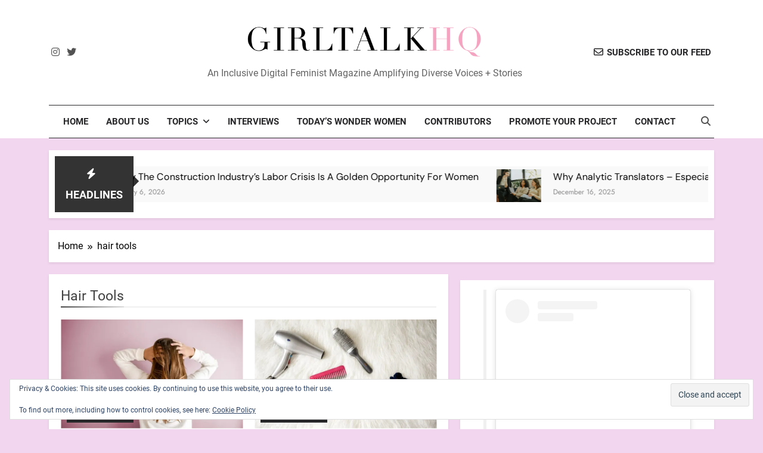

--- FILE ---
content_type: text/html; charset=UTF-8
request_url: https://www.girltalkhq.com/tag/hair-tools/
body_size: 26926
content:
<!doctype html>
<html lang="en-US">
<head>
	<meta charset="UTF-8">
	<meta name="viewport" content="width=device-width, initial-scale=1">
	<link rel="profile" href="https://gmpg.org/xfn/11">
	<meta name='robots' content='index, follow, max-image-preview:large, max-snippet:-1, max-video-preview:-1' />

	<!-- This site is optimized with the Yoast SEO Premium plugin v26.8 (Yoast SEO v26.8) - https://yoast.com/product/yoast-seo-premium-wordpress/ -->
	<title>hair tools Archives - GirlTalkHQ</title>
	<link rel="canonical" href="https://www.girltalkhq.com/tag/hair-tools/" />
	<meta name="twitter:card" content="summary_large_image" />
	<meta name="twitter:title" content="hair tools Archives - GirlTalkHQ" />
	<meta name="twitter:site" content="@GirlTalkHQ" />
	<script type="application/ld+json" class="yoast-schema-graph">{"@context":"https://schema.org","@graph":[{"@type":"CollectionPage","@id":"https://www.girltalkhq.com/tag/hair-tools/","url":"https://www.girltalkhq.com/tag/hair-tools/","name":"hair tools Archives - GirlTalkHQ","isPartOf":{"@id":"https://www.girltalkhq.com/#website"},"primaryImageOfPage":{"@id":"https://www.girltalkhq.com/tag/hair-tools/#primaryimage"},"image":{"@id":"https://www.girltalkhq.com/tag/hair-tools/#primaryimage"},"thumbnailUrl":"https://i0.wp.com/www.girltalkhq.com/wp-content/uploads/2019/12/woman-wearing-white-long-sleeved-shirt-973401-scaled-e1577737647876.jpg?fit=650%2C434&ssl=1","breadcrumb":{"@id":"https://www.girltalkhq.com/tag/hair-tools/#breadcrumb"},"inLanguage":"en-US"},{"@type":"ImageObject","inLanguage":"en-US","@id":"https://www.girltalkhq.com/tag/hair-tools/#primaryimage","url":"https://i0.wp.com/www.girltalkhq.com/wp-content/uploads/2019/12/woman-wearing-white-long-sleeved-shirt-973401-scaled-e1577737647876.jpg?fit=650%2C434&ssl=1","contentUrl":"https://i0.wp.com/www.girltalkhq.com/wp-content/uploads/2019/12/woman-wearing-white-long-sleeved-shirt-973401-scaled-e1577737647876.jpg?fit=650%2C434&ssl=1","width":650,"height":434},{"@type":"BreadcrumbList","@id":"https://www.girltalkhq.com/tag/hair-tools/#breadcrumb","itemListElement":[{"@type":"ListItem","position":1,"name":"Home","item":"https://www.girltalkhq.com/"},{"@type":"ListItem","position":2,"name":"hair tools"}]},{"@type":"WebSite","@id":"https://www.girltalkhq.com/#website","url":"https://www.girltalkhq.com/","name":"GirlTalkHQ","description":"An Inclusive Digital Feminist Magazine Amplifying Diverse Voices + Stories","publisher":{"@id":"https://www.girltalkhq.com/#organization"},"potentialAction":[{"@type":"SearchAction","target":{"@type":"EntryPoint","urlTemplate":"https://www.girltalkhq.com/?s={search_term_string}"},"query-input":{"@type":"PropertyValueSpecification","valueRequired":true,"valueName":"search_term_string"}}],"inLanguage":"en-US"},{"@type":"Organization","@id":"https://www.girltalkhq.com/#organization","name":"GirlTalkHQ","url":"https://www.girltalkhq.com/","logo":{"@type":"ImageObject","inLanguage":"en-US","@id":"https://www.girltalkhq.com/#/schema/logo/image/","url":"https://i0.wp.com/www.girltalkhq.com/wp-content/uploads/2023/09/cropped-cropped-Girltalkhq_Pink_long_2.png?fit=2183%2C298&ssl=1","contentUrl":"https://i0.wp.com/www.girltalkhq.com/wp-content/uploads/2023/09/cropped-cropped-Girltalkhq_Pink_long_2.png?fit=2183%2C298&ssl=1","width":2183,"height":298,"caption":"GirlTalkHQ"},"image":{"@id":"https://www.girltalkhq.com/#/schema/logo/image/"},"sameAs":["https://www.facebook.com/GirlTalkHQ/","https://x.com/GirlTalkHQ","https://www.instagram.com/girltalkhq/","https://www.linkedin.com/in/ashadahya/"]}]}</script>
	<!-- / Yoast SEO Premium plugin. -->


<link rel='dns-prefetch' href='//secure.gravatar.com' />
<link rel='dns-prefetch' href='//stats.wp.com' />
<link rel='dns-prefetch' href='//cdn.openshareweb.com' />
<link rel='dns-prefetch' href='//cdn.shareaholic.net' />
<link rel='dns-prefetch' href='//www.shareaholic.net' />
<link rel='dns-prefetch' href='//analytics.shareaholic.com' />
<link rel='dns-prefetch' href='//recs.shareaholic.com' />
<link rel='dns-prefetch' href='//partner.shareaholic.com' />
<link rel='dns-prefetch' href='//v0.wordpress.com' />
<link rel='dns-prefetch' href='//jetpack.wordpress.com' />
<link rel='dns-prefetch' href='//s0.wp.com' />
<link rel='dns-prefetch' href='//public-api.wordpress.com' />
<link rel='dns-prefetch' href='//0.gravatar.com' />
<link rel='dns-prefetch' href='//1.gravatar.com' />
<link rel='dns-prefetch' href='//2.gravatar.com' />
<link rel='dns-prefetch' href='//widgets.wp.com' />
<link rel='preconnect' href='//i0.wp.com' />
<link rel='preconnect' href='//c0.wp.com' />
<link rel="alternate" type="application/rss+xml" title="GirlTalkHQ &raquo; Feed" href="https://www.girltalkhq.com/feed/" />
<link rel="alternate" type="application/rss+xml" title="GirlTalkHQ &raquo; Comments Feed" href="https://www.girltalkhq.com/comments/feed/" />
<link rel="alternate" type="application/rss+xml" title="GirlTalkHQ &raquo; hair tools Tag Feed" href="https://www.girltalkhq.com/tag/hair-tools/feed/" />
<!-- Shareaholic - https://www.shareaholic.com -->
<link rel='preload' href='//cdn.shareaholic.net/assets/pub/shareaholic.js' as='script'/>
<script data-no-minify='1' data-cfasync='false'>
_SHR_SETTINGS = {"endpoints":{"local_recs_url":"https:\/\/www.girltalkhq.com\/wp-admin\/admin-ajax.php?action=shareaholic_permalink_related","ajax_url":"https:\/\/www.girltalkhq.com\/wp-admin\/admin-ajax.php","share_counts_url":"https:\/\/www.girltalkhq.com\/wp-admin\/admin-ajax.php?action=shareaholic_share_counts_api"},"site_id":"85e389334b95d320eb190192a36682a5"};
</script>
<script data-no-minify='1' data-cfasync='false' src='//cdn.shareaholic.net/assets/pub/shareaholic.js' data-shr-siteid='85e389334b95d320eb190192a36682a5' async ></script>

<!-- Shareaholic Content Tags -->
<meta name='shareaholic:site_name' content='GirlTalkHQ' />
<meta name='shareaholic:language' content='en-US' />
<meta name='shareaholic:article_visibility' content='private' />
<meta name='shareaholic:site_id' content='85e389334b95d320eb190192a36682a5' />
<meta name='shareaholic:wp_version' content='9.7.13' />

<!-- Shareaholic Content Tags End -->
		<!-- This site uses the Google Analytics by MonsterInsights plugin v9.11.1 - Using Analytics tracking - https://www.monsterinsights.com/ -->
							<script src="//www.googletagmanager.com/gtag/js?id=G-VHW1VH1RX9"  data-cfasync="false" data-wpfc-render="false" async></script>
			<script data-cfasync="false" data-wpfc-render="false">
				var mi_version = '9.11.1';
				var mi_track_user = true;
				var mi_no_track_reason = '';
								var MonsterInsightsDefaultLocations = {"page_location":"https:\/\/www.girltalkhq.com\/tag\/hair-tools\/"};
								if ( typeof MonsterInsightsPrivacyGuardFilter === 'function' ) {
					var MonsterInsightsLocations = (typeof MonsterInsightsExcludeQuery === 'object') ? MonsterInsightsPrivacyGuardFilter( MonsterInsightsExcludeQuery ) : MonsterInsightsPrivacyGuardFilter( MonsterInsightsDefaultLocations );
				} else {
					var MonsterInsightsLocations = (typeof MonsterInsightsExcludeQuery === 'object') ? MonsterInsightsExcludeQuery : MonsterInsightsDefaultLocations;
				}

								var disableStrs = [
										'ga-disable-G-VHW1VH1RX9',
									];

				/* Function to detect opted out users */
				function __gtagTrackerIsOptedOut() {
					for (var index = 0; index < disableStrs.length; index++) {
						if (document.cookie.indexOf(disableStrs[index] + '=true') > -1) {
							return true;
						}
					}

					return false;
				}

				/* Disable tracking if the opt-out cookie exists. */
				if (__gtagTrackerIsOptedOut()) {
					for (var index = 0; index < disableStrs.length; index++) {
						window[disableStrs[index]] = true;
					}
				}

				/* Opt-out function */
				function __gtagTrackerOptout() {
					for (var index = 0; index < disableStrs.length; index++) {
						document.cookie = disableStrs[index] + '=true; expires=Thu, 31 Dec 2099 23:59:59 UTC; path=/';
						window[disableStrs[index]] = true;
					}
				}

				if ('undefined' === typeof gaOptout) {
					function gaOptout() {
						__gtagTrackerOptout();
					}
				}
								window.dataLayer = window.dataLayer || [];

				window.MonsterInsightsDualTracker = {
					helpers: {},
					trackers: {},
				};
				if (mi_track_user) {
					function __gtagDataLayer() {
						dataLayer.push(arguments);
					}

					function __gtagTracker(type, name, parameters) {
						if (!parameters) {
							parameters = {};
						}

						if (parameters.send_to) {
							__gtagDataLayer.apply(null, arguments);
							return;
						}

						if (type === 'event') {
														parameters.send_to = monsterinsights_frontend.v4_id;
							var hookName = name;
							if (typeof parameters['event_category'] !== 'undefined') {
								hookName = parameters['event_category'] + ':' + name;
							}

							if (typeof MonsterInsightsDualTracker.trackers[hookName] !== 'undefined') {
								MonsterInsightsDualTracker.trackers[hookName](parameters);
							} else {
								__gtagDataLayer('event', name, parameters);
							}
							
						} else {
							__gtagDataLayer.apply(null, arguments);
						}
					}

					__gtagTracker('js', new Date());
					__gtagTracker('set', {
						'developer_id.dZGIzZG': true,
											});
					if ( MonsterInsightsLocations.page_location ) {
						__gtagTracker('set', MonsterInsightsLocations);
					}
										__gtagTracker('config', 'G-VHW1VH1RX9', {"forceSSL":"true"} );
										window.gtag = __gtagTracker;										(function () {
						/* https://developers.google.com/analytics/devguides/collection/analyticsjs/ */
						/* ga and __gaTracker compatibility shim. */
						var noopfn = function () {
							return null;
						};
						var newtracker = function () {
							return new Tracker();
						};
						var Tracker = function () {
							return null;
						};
						var p = Tracker.prototype;
						p.get = noopfn;
						p.set = noopfn;
						p.send = function () {
							var args = Array.prototype.slice.call(arguments);
							args.unshift('send');
							__gaTracker.apply(null, args);
						};
						var __gaTracker = function () {
							var len = arguments.length;
							if (len === 0) {
								return;
							}
							var f = arguments[len - 1];
							if (typeof f !== 'object' || f === null || typeof f.hitCallback !== 'function') {
								if ('send' === arguments[0]) {
									var hitConverted, hitObject = false, action;
									if ('event' === arguments[1]) {
										if ('undefined' !== typeof arguments[3]) {
											hitObject = {
												'eventAction': arguments[3],
												'eventCategory': arguments[2],
												'eventLabel': arguments[4],
												'value': arguments[5] ? arguments[5] : 1,
											}
										}
									}
									if ('pageview' === arguments[1]) {
										if ('undefined' !== typeof arguments[2]) {
											hitObject = {
												'eventAction': 'page_view',
												'page_path': arguments[2],
											}
										}
									}
									if (typeof arguments[2] === 'object') {
										hitObject = arguments[2];
									}
									if (typeof arguments[5] === 'object') {
										Object.assign(hitObject, arguments[5]);
									}
									if ('undefined' !== typeof arguments[1].hitType) {
										hitObject = arguments[1];
										if ('pageview' === hitObject.hitType) {
											hitObject.eventAction = 'page_view';
										}
									}
									if (hitObject) {
										action = 'timing' === arguments[1].hitType ? 'timing_complete' : hitObject.eventAction;
										hitConverted = mapArgs(hitObject);
										__gtagTracker('event', action, hitConverted);
									}
								}
								return;
							}

							function mapArgs(args) {
								var arg, hit = {};
								var gaMap = {
									'eventCategory': 'event_category',
									'eventAction': 'event_action',
									'eventLabel': 'event_label',
									'eventValue': 'event_value',
									'nonInteraction': 'non_interaction',
									'timingCategory': 'event_category',
									'timingVar': 'name',
									'timingValue': 'value',
									'timingLabel': 'event_label',
									'page': 'page_path',
									'location': 'page_location',
									'title': 'page_title',
									'referrer' : 'page_referrer',
								};
								for (arg in args) {
																		if (!(!args.hasOwnProperty(arg) || !gaMap.hasOwnProperty(arg))) {
										hit[gaMap[arg]] = args[arg];
									} else {
										hit[arg] = args[arg];
									}
								}
								return hit;
							}

							try {
								f.hitCallback();
							} catch (ex) {
							}
						};
						__gaTracker.create = newtracker;
						__gaTracker.getByName = newtracker;
						__gaTracker.getAll = function () {
							return [];
						};
						__gaTracker.remove = noopfn;
						__gaTracker.loaded = true;
						window['__gaTracker'] = __gaTracker;
					})();
									} else {
										console.log("");
					(function () {
						function __gtagTracker() {
							return null;
						}

						window['__gtagTracker'] = __gtagTracker;
						window['gtag'] = __gtagTracker;
					})();
									}
			</script>
							<!-- / Google Analytics by MonsterInsights -->
		<style id='wp-img-auto-sizes-contain-inline-css'>
img:is([sizes=auto i],[sizes^="auto," i]){contain-intrinsic-size:3000px 1500px}
/*# sourceURL=wp-img-auto-sizes-contain-inline-css */
</style>
<link rel='stylesheet' id='sbi_styles-css' href='https://www.girltalkhq.com/wp-content/plugins/instagram-feed/css/sbi-styles.min.css?ver=6.10.0' media='all' />
<style id='wp-emoji-styles-inline-css'>

	img.wp-smiley, img.emoji {
		display: inline !important;
		border: none !important;
		box-shadow: none !important;
		height: 1em !important;
		width: 1em !important;
		margin: 0 0.07em !important;
		vertical-align: -0.1em !important;
		background: none !important;
		padding: 0 !important;
	}
/*# sourceURL=wp-emoji-styles-inline-css */
</style>
<style id='wp-block-library-inline-css'>
:root{--wp-block-synced-color:#7a00df;--wp-block-synced-color--rgb:122,0,223;--wp-bound-block-color:var(--wp-block-synced-color);--wp-editor-canvas-background:#ddd;--wp-admin-theme-color:#007cba;--wp-admin-theme-color--rgb:0,124,186;--wp-admin-theme-color-darker-10:#006ba1;--wp-admin-theme-color-darker-10--rgb:0,107,160.5;--wp-admin-theme-color-darker-20:#005a87;--wp-admin-theme-color-darker-20--rgb:0,90,135;--wp-admin-border-width-focus:2px}@media (min-resolution:192dpi){:root{--wp-admin-border-width-focus:1.5px}}.wp-element-button{cursor:pointer}:root .has-very-light-gray-background-color{background-color:#eee}:root .has-very-dark-gray-background-color{background-color:#313131}:root .has-very-light-gray-color{color:#eee}:root .has-very-dark-gray-color{color:#313131}:root .has-vivid-green-cyan-to-vivid-cyan-blue-gradient-background{background:linear-gradient(135deg,#00d084,#0693e3)}:root .has-purple-crush-gradient-background{background:linear-gradient(135deg,#34e2e4,#4721fb 50%,#ab1dfe)}:root .has-hazy-dawn-gradient-background{background:linear-gradient(135deg,#faaca8,#dad0ec)}:root .has-subdued-olive-gradient-background{background:linear-gradient(135deg,#fafae1,#67a671)}:root .has-atomic-cream-gradient-background{background:linear-gradient(135deg,#fdd79a,#004a59)}:root .has-nightshade-gradient-background{background:linear-gradient(135deg,#330968,#31cdcf)}:root .has-midnight-gradient-background{background:linear-gradient(135deg,#020381,#2874fc)}:root{--wp--preset--font-size--normal:16px;--wp--preset--font-size--huge:42px}.has-regular-font-size{font-size:1em}.has-larger-font-size{font-size:2.625em}.has-normal-font-size{font-size:var(--wp--preset--font-size--normal)}.has-huge-font-size{font-size:var(--wp--preset--font-size--huge)}.has-text-align-center{text-align:center}.has-text-align-left{text-align:left}.has-text-align-right{text-align:right}.has-fit-text{white-space:nowrap!important}#end-resizable-editor-section{display:none}.aligncenter{clear:both}.items-justified-left{justify-content:flex-start}.items-justified-center{justify-content:center}.items-justified-right{justify-content:flex-end}.items-justified-space-between{justify-content:space-between}.screen-reader-text{border:0;clip-path:inset(50%);height:1px;margin:-1px;overflow:hidden;padding:0;position:absolute;width:1px;word-wrap:normal!important}.screen-reader-text:focus{background-color:#ddd;clip-path:none;color:#444;display:block;font-size:1em;height:auto;left:5px;line-height:normal;padding:15px 23px 14px;text-decoration:none;top:5px;width:auto;z-index:100000}html :where(.has-border-color){border-style:solid}html :where([style*=border-top-color]){border-top-style:solid}html :where([style*=border-right-color]){border-right-style:solid}html :where([style*=border-bottom-color]){border-bottom-style:solid}html :where([style*=border-left-color]){border-left-style:solid}html :where([style*=border-width]){border-style:solid}html :where([style*=border-top-width]){border-top-style:solid}html :where([style*=border-right-width]){border-right-style:solid}html :where([style*=border-bottom-width]){border-bottom-style:solid}html :where([style*=border-left-width]){border-left-style:solid}html :where(img[class*=wp-image-]){height:auto;max-width:100%}:where(figure){margin:0 0 1em}html :where(.is-position-sticky){--wp-admin--admin-bar--position-offset:var(--wp-admin--admin-bar--height,0px)}@media screen and (max-width:600px){html :where(.is-position-sticky){--wp-admin--admin-bar--position-offset:0px}}

/*# sourceURL=wp-block-library-inline-css */
</style><style id='wp-block-media-text-inline-css'>
.wp-block-media-text{box-sizing:border-box;
  /*!rtl:begin:ignore*/direction:ltr;
  /*!rtl:end:ignore*/display:grid;grid-template-columns:50% 1fr;grid-template-rows:auto}.wp-block-media-text.has-media-on-the-right{grid-template-columns:1fr 50%}.wp-block-media-text.is-vertically-aligned-top>.wp-block-media-text__content,.wp-block-media-text.is-vertically-aligned-top>.wp-block-media-text__media{align-self:start}.wp-block-media-text.is-vertically-aligned-center>.wp-block-media-text__content,.wp-block-media-text.is-vertically-aligned-center>.wp-block-media-text__media,.wp-block-media-text>.wp-block-media-text__content,.wp-block-media-text>.wp-block-media-text__media{align-self:center}.wp-block-media-text.is-vertically-aligned-bottom>.wp-block-media-text__content,.wp-block-media-text.is-vertically-aligned-bottom>.wp-block-media-text__media{align-self:end}.wp-block-media-text>.wp-block-media-text__media{
  /*!rtl:begin:ignore*/grid-column:1;grid-row:1;
  /*!rtl:end:ignore*/margin:0}.wp-block-media-text>.wp-block-media-text__content{direction:ltr;
  /*!rtl:begin:ignore*/grid-column:2;grid-row:1;
  /*!rtl:end:ignore*/padding:0 8%;word-break:break-word}.wp-block-media-text.has-media-on-the-right>.wp-block-media-text__media{
  /*!rtl:begin:ignore*/grid-column:2;grid-row:1
  /*!rtl:end:ignore*/}.wp-block-media-text.has-media-on-the-right>.wp-block-media-text__content{
  /*!rtl:begin:ignore*/grid-column:1;grid-row:1
  /*!rtl:end:ignore*/}.wp-block-media-text__media a{display:block}.wp-block-media-text__media img,.wp-block-media-text__media video{height:auto;max-width:unset;vertical-align:middle;width:100%}.wp-block-media-text.is-image-fill>.wp-block-media-text__media{background-size:cover;height:100%;min-height:250px}.wp-block-media-text.is-image-fill>.wp-block-media-text__media>a{display:block;height:100%}.wp-block-media-text.is-image-fill>.wp-block-media-text__media img{height:1px;margin:-1px;overflow:hidden;padding:0;position:absolute;width:1px;clip:rect(0,0,0,0);border:0}.wp-block-media-text.is-image-fill-element>.wp-block-media-text__media{height:100%;min-height:250px}.wp-block-media-text.is-image-fill-element>.wp-block-media-text__media>a{display:block;height:100%}.wp-block-media-text.is-image-fill-element>.wp-block-media-text__media img{height:100%;object-fit:cover;width:100%}@media (max-width:600px){.wp-block-media-text.is-stacked-on-mobile{grid-template-columns:100%!important}.wp-block-media-text.is-stacked-on-mobile>.wp-block-media-text__media{grid-column:1;grid-row:1}.wp-block-media-text.is-stacked-on-mobile>.wp-block-media-text__content{grid-column:1;grid-row:2}}
/*# sourceURL=https://c0.wp.com/c/6.9/wp-includes/blocks/media-text/style.min.css */
</style>
<style id='wp-block-paragraph-inline-css'>
.is-small-text{font-size:.875em}.is-regular-text{font-size:1em}.is-large-text{font-size:2.25em}.is-larger-text{font-size:3em}.has-drop-cap:not(:focus):first-letter{float:left;font-size:8.4em;font-style:normal;font-weight:100;line-height:.68;margin:.05em .1em 0 0;text-transform:uppercase}body.rtl .has-drop-cap:not(:focus):first-letter{float:none;margin-left:.1em}p.has-drop-cap.has-background{overflow:hidden}:root :where(p.has-background){padding:1.25em 2.375em}:where(p.has-text-color:not(.has-link-color)) a{color:inherit}p.has-text-align-left[style*="writing-mode:vertical-lr"],p.has-text-align-right[style*="writing-mode:vertical-rl"]{rotate:180deg}
/*# sourceURL=https://c0.wp.com/c/6.9/wp-includes/blocks/paragraph/style.min.css */
</style>
<style id='wp-block-quote-inline-css'>
.wp-block-quote{box-sizing:border-box;overflow-wrap:break-word}.wp-block-quote.is-large:where(:not(.is-style-plain)),.wp-block-quote.is-style-large:where(:not(.is-style-plain)){margin-bottom:1em;padding:0 1em}.wp-block-quote.is-large:where(:not(.is-style-plain)) p,.wp-block-quote.is-style-large:where(:not(.is-style-plain)) p{font-size:1.5em;font-style:italic;line-height:1.6}.wp-block-quote.is-large:where(:not(.is-style-plain)) cite,.wp-block-quote.is-large:where(:not(.is-style-plain)) footer,.wp-block-quote.is-style-large:where(:not(.is-style-plain)) cite,.wp-block-quote.is-style-large:where(:not(.is-style-plain)) footer{font-size:1.125em;text-align:right}.wp-block-quote>cite{display:block}
/*# sourceURL=https://c0.wp.com/c/6.9/wp-includes/blocks/quote/style.min.css */
</style>
<style id='global-styles-inline-css'>
:root{--wp--preset--aspect-ratio--square: 1;--wp--preset--aspect-ratio--4-3: 4/3;--wp--preset--aspect-ratio--3-4: 3/4;--wp--preset--aspect-ratio--3-2: 3/2;--wp--preset--aspect-ratio--2-3: 2/3;--wp--preset--aspect-ratio--16-9: 16/9;--wp--preset--aspect-ratio--9-16: 9/16;--wp--preset--color--black: #000000;--wp--preset--color--cyan-bluish-gray: #abb8c3;--wp--preset--color--white: #ffffff;--wp--preset--color--pale-pink: #f78da7;--wp--preset--color--vivid-red: #cf2e2e;--wp--preset--color--luminous-vivid-orange: #ff6900;--wp--preset--color--luminous-vivid-amber: #fcb900;--wp--preset--color--light-green-cyan: #7bdcb5;--wp--preset--color--vivid-green-cyan: #00d084;--wp--preset--color--pale-cyan-blue: #8ed1fc;--wp--preset--color--vivid-cyan-blue: #0693e3;--wp--preset--color--vivid-purple: #9b51e0;--wp--preset--gradient--vivid-cyan-blue-to-vivid-purple: linear-gradient(135deg,rgb(6,147,227) 0%,rgb(155,81,224) 100%);--wp--preset--gradient--light-green-cyan-to-vivid-green-cyan: linear-gradient(135deg,rgb(122,220,180) 0%,rgb(0,208,130) 100%);--wp--preset--gradient--luminous-vivid-amber-to-luminous-vivid-orange: linear-gradient(135deg,rgb(252,185,0) 0%,rgb(255,105,0) 100%);--wp--preset--gradient--luminous-vivid-orange-to-vivid-red: linear-gradient(135deg,rgb(255,105,0) 0%,rgb(207,46,46) 100%);--wp--preset--gradient--very-light-gray-to-cyan-bluish-gray: linear-gradient(135deg,rgb(238,238,238) 0%,rgb(169,184,195) 100%);--wp--preset--gradient--cool-to-warm-spectrum: linear-gradient(135deg,rgb(74,234,220) 0%,rgb(151,120,209) 20%,rgb(207,42,186) 40%,rgb(238,44,130) 60%,rgb(251,105,98) 80%,rgb(254,248,76) 100%);--wp--preset--gradient--blush-light-purple: linear-gradient(135deg,rgb(255,206,236) 0%,rgb(152,150,240) 100%);--wp--preset--gradient--blush-bordeaux: linear-gradient(135deg,rgb(254,205,165) 0%,rgb(254,45,45) 50%,rgb(107,0,62) 100%);--wp--preset--gradient--luminous-dusk: linear-gradient(135deg,rgb(255,203,112) 0%,rgb(199,81,192) 50%,rgb(65,88,208) 100%);--wp--preset--gradient--pale-ocean: linear-gradient(135deg,rgb(255,245,203) 0%,rgb(182,227,212) 50%,rgb(51,167,181) 100%);--wp--preset--gradient--electric-grass: linear-gradient(135deg,rgb(202,248,128) 0%,rgb(113,206,126) 100%);--wp--preset--gradient--midnight: linear-gradient(135deg,rgb(2,3,129) 0%,rgb(40,116,252) 100%);--wp--preset--font-size--small: 13px;--wp--preset--font-size--medium: 20px;--wp--preset--font-size--large: 36px;--wp--preset--font-size--x-large: 42px;--wp--preset--spacing--20: 0.44rem;--wp--preset--spacing--30: 0.67rem;--wp--preset--spacing--40: 1rem;--wp--preset--spacing--50: 1.5rem;--wp--preset--spacing--60: 2.25rem;--wp--preset--spacing--70: 3.38rem;--wp--preset--spacing--80: 5.06rem;--wp--preset--shadow--natural: 6px 6px 9px rgba(0, 0, 0, 0.2);--wp--preset--shadow--deep: 12px 12px 50px rgba(0, 0, 0, 0.4);--wp--preset--shadow--sharp: 6px 6px 0px rgba(0, 0, 0, 0.2);--wp--preset--shadow--outlined: 6px 6px 0px -3px rgb(255, 255, 255), 6px 6px rgb(0, 0, 0);--wp--preset--shadow--crisp: 6px 6px 0px rgb(0, 0, 0);}:where(.is-layout-flex){gap: 0.5em;}:where(.is-layout-grid){gap: 0.5em;}body .is-layout-flex{display: flex;}.is-layout-flex{flex-wrap: wrap;align-items: center;}.is-layout-flex > :is(*, div){margin: 0;}body .is-layout-grid{display: grid;}.is-layout-grid > :is(*, div){margin: 0;}:where(.wp-block-columns.is-layout-flex){gap: 2em;}:where(.wp-block-columns.is-layout-grid){gap: 2em;}:where(.wp-block-post-template.is-layout-flex){gap: 1.25em;}:where(.wp-block-post-template.is-layout-grid){gap: 1.25em;}.has-black-color{color: var(--wp--preset--color--black) !important;}.has-cyan-bluish-gray-color{color: var(--wp--preset--color--cyan-bluish-gray) !important;}.has-white-color{color: var(--wp--preset--color--white) !important;}.has-pale-pink-color{color: var(--wp--preset--color--pale-pink) !important;}.has-vivid-red-color{color: var(--wp--preset--color--vivid-red) !important;}.has-luminous-vivid-orange-color{color: var(--wp--preset--color--luminous-vivid-orange) !important;}.has-luminous-vivid-amber-color{color: var(--wp--preset--color--luminous-vivid-amber) !important;}.has-light-green-cyan-color{color: var(--wp--preset--color--light-green-cyan) !important;}.has-vivid-green-cyan-color{color: var(--wp--preset--color--vivid-green-cyan) !important;}.has-pale-cyan-blue-color{color: var(--wp--preset--color--pale-cyan-blue) !important;}.has-vivid-cyan-blue-color{color: var(--wp--preset--color--vivid-cyan-blue) !important;}.has-vivid-purple-color{color: var(--wp--preset--color--vivid-purple) !important;}.has-black-background-color{background-color: var(--wp--preset--color--black) !important;}.has-cyan-bluish-gray-background-color{background-color: var(--wp--preset--color--cyan-bluish-gray) !important;}.has-white-background-color{background-color: var(--wp--preset--color--white) !important;}.has-pale-pink-background-color{background-color: var(--wp--preset--color--pale-pink) !important;}.has-vivid-red-background-color{background-color: var(--wp--preset--color--vivid-red) !important;}.has-luminous-vivid-orange-background-color{background-color: var(--wp--preset--color--luminous-vivid-orange) !important;}.has-luminous-vivid-amber-background-color{background-color: var(--wp--preset--color--luminous-vivid-amber) !important;}.has-light-green-cyan-background-color{background-color: var(--wp--preset--color--light-green-cyan) !important;}.has-vivid-green-cyan-background-color{background-color: var(--wp--preset--color--vivid-green-cyan) !important;}.has-pale-cyan-blue-background-color{background-color: var(--wp--preset--color--pale-cyan-blue) !important;}.has-vivid-cyan-blue-background-color{background-color: var(--wp--preset--color--vivid-cyan-blue) !important;}.has-vivid-purple-background-color{background-color: var(--wp--preset--color--vivid-purple) !important;}.has-black-border-color{border-color: var(--wp--preset--color--black) !important;}.has-cyan-bluish-gray-border-color{border-color: var(--wp--preset--color--cyan-bluish-gray) !important;}.has-white-border-color{border-color: var(--wp--preset--color--white) !important;}.has-pale-pink-border-color{border-color: var(--wp--preset--color--pale-pink) !important;}.has-vivid-red-border-color{border-color: var(--wp--preset--color--vivid-red) !important;}.has-luminous-vivid-orange-border-color{border-color: var(--wp--preset--color--luminous-vivid-orange) !important;}.has-luminous-vivid-amber-border-color{border-color: var(--wp--preset--color--luminous-vivid-amber) !important;}.has-light-green-cyan-border-color{border-color: var(--wp--preset--color--light-green-cyan) !important;}.has-vivid-green-cyan-border-color{border-color: var(--wp--preset--color--vivid-green-cyan) !important;}.has-pale-cyan-blue-border-color{border-color: var(--wp--preset--color--pale-cyan-blue) !important;}.has-vivid-cyan-blue-border-color{border-color: var(--wp--preset--color--vivid-cyan-blue) !important;}.has-vivid-purple-border-color{border-color: var(--wp--preset--color--vivid-purple) !important;}.has-vivid-cyan-blue-to-vivid-purple-gradient-background{background: var(--wp--preset--gradient--vivid-cyan-blue-to-vivid-purple) !important;}.has-light-green-cyan-to-vivid-green-cyan-gradient-background{background: var(--wp--preset--gradient--light-green-cyan-to-vivid-green-cyan) !important;}.has-luminous-vivid-amber-to-luminous-vivid-orange-gradient-background{background: var(--wp--preset--gradient--luminous-vivid-amber-to-luminous-vivid-orange) !important;}.has-luminous-vivid-orange-to-vivid-red-gradient-background{background: var(--wp--preset--gradient--luminous-vivid-orange-to-vivid-red) !important;}.has-very-light-gray-to-cyan-bluish-gray-gradient-background{background: var(--wp--preset--gradient--very-light-gray-to-cyan-bluish-gray) !important;}.has-cool-to-warm-spectrum-gradient-background{background: var(--wp--preset--gradient--cool-to-warm-spectrum) !important;}.has-blush-light-purple-gradient-background{background: var(--wp--preset--gradient--blush-light-purple) !important;}.has-blush-bordeaux-gradient-background{background: var(--wp--preset--gradient--blush-bordeaux) !important;}.has-luminous-dusk-gradient-background{background: var(--wp--preset--gradient--luminous-dusk) !important;}.has-pale-ocean-gradient-background{background: var(--wp--preset--gradient--pale-ocean) !important;}.has-electric-grass-gradient-background{background: var(--wp--preset--gradient--electric-grass) !important;}.has-midnight-gradient-background{background: var(--wp--preset--gradient--midnight) !important;}.has-small-font-size{font-size: var(--wp--preset--font-size--small) !important;}.has-medium-font-size{font-size: var(--wp--preset--font-size--medium) !important;}.has-large-font-size{font-size: var(--wp--preset--font-size--large) !important;}.has-x-large-font-size{font-size: var(--wp--preset--font-size--x-large) !important;}
/*# sourceURL=global-styles-inline-css */
</style>

<style id='classic-theme-styles-inline-css'>
/*! This file is auto-generated */
.wp-block-button__link{color:#fff;background-color:#32373c;border-radius:9999px;box-shadow:none;text-decoration:none;padding:calc(.667em + 2px) calc(1.333em + 2px);font-size:1.125em}.wp-block-file__button{background:#32373c;color:#fff;text-decoration:none}
/*# sourceURL=/wp-includes/css/classic-themes.min.css */
</style>
<link rel='stylesheet' id='sheknows-infuse-css' href='https://www.girltalkhq.com/wp-content/plugins/sheknows-infuse/public/css/style.css?ver=1.0.43' media='all' />
<link rel='stylesheet' id='fontawesome-css' href='https://www.girltalkhq.com/wp-content/themes/newsmatic-pro-premium/assets/lib/fontawesome/css/all.min.css?ver=6.5.1' media='all' />
<link rel='stylesheet' id='slick-css' href='https://www.girltalkhq.com/wp-content/themes/newsmatic-pro-premium/assets/lib/slick/slick.css?ver=1.8.1' media='all' />
<link rel='stylesheet' id='newsmatic-typo-fonts-css' href='https://www.girltalkhq.com/wp-content/fonts/77b833aaa0241cfb35d5f47c4884b310.css' media='all' />
<link rel='stylesheet' id='newsmatic-style-css' href='https://www.girltalkhq.com/wp-content/themes/newsmatic-pro-premium/style.css?ver=1.3.24' media='all' />
<style id='newsmatic-style-inline-css'>
body.newsmatic_font_typography{ --newsmatic-global-preset-color-1: #64748b;}
 body.newsmatic_font_typography{ --newsmatic-global-preset-color-2: #27272a;}
 body.newsmatic_font_typography{ --newsmatic-global-preset-color-3: #ef4444;}
 body.newsmatic_font_typography{ --newsmatic-global-preset-color-4: #eab308;}
 body.newsmatic_font_typography{ --newsmatic-global-preset-color-5: #84cc16;}
 body.newsmatic_font_typography{ --newsmatic-global-preset-color-6: #22c55e;}
 body.newsmatic_font_typography{ --newsmatic-global-preset-color-7: #06b6d4;}
 body.newsmatic_font_typography{ --newsmatic-global-preset-color-8: #0284c7;}
 body.newsmatic_font_typography{ --newsmatic-global-preset-color-9: #6366f1;}
 body.newsmatic_font_typography{ --newsmatic-global-preset-color-10: #84cc16;}
 body.newsmatic_font_typography{ --newsmatic-global-preset-color-11: #a855f7;}
 body.newsmatic_font_typography{ --newsmatic-global-preset-color-12: #f43f5e;}
 body.newsmatic_font_typography{ --newsmatic-global-preset-gradient-color-1: linear-gradient( 135deg, #485563 10%, #29323c 100%);}
 body.newsmatic_font_typography{ --newsmatic-global-preset-gradient-color-2: linear-gradient( 135deg, #FF512F 10%, #F09819 100%);}
 body.newsmatic_font_typography{ --newsmatic-global-preset-gradient-color-3: linear-gradient( 135deg, #00416A 10%, #E4E5E6 100%);}
 body.newsmatic_font_typography{ --newsmatic-global-preset-gradient-color-4: linear-gradient( 135deg, #CE9FFC 10%, #7367F0 100%);}
 body.newsmatic_font_typography{ --newsmatic-global-preset-gradient-color-5: linear-gradient( 135deg, #90F7EC 10%, #32CCBC 100%);}
 body.newsmatic_font_typography{ --newsmatic-global-preset-gradient-color-6: linear-gradient( 135deg, #81FBB8 10%, #28C76F 100%);}
 body.newsmatic_font_typography{ --newsmatic-global-preset-gradient-color-7: linear-gradient( 135deg, #EB3349 10%, #F45C43 100%);}
 body.newsmatic_font_typography{ --newsmatic-global-preset-gradient-color-8: linear-gradient( 135deg, #FFF720 10%, #3CD500 100%);}
 body.newsmatic_font_typography{ --newsmatic-global-preset-gradient-color-9: linear-gradient( 135deg, #FF96F9 10%, #C32BAC 100%);}
 body.newsmatic_font_typography{ --newsmatic-global-preset-gradient-color-10: linear-gradient( 135deg, #69FF97 10%, #00E4FF 100%);}
 body.newsmatic_font_typography{ --newsmatic-global-preset-gradient-color-11: linear-gradient( 135deg, #3C8CE7 10%, #00EAFF 100%);}
 body.newsmatic_font_typography{ --newsmatic-global-preset-gradient-color-12: linear-gradient( 135deg, #FF7AF5 10%, #513162 100%);}
.newsmatic_font_typography { --header-padding: 35px;} .newsmatic_font_typography { --header-padding-tablet: 30px;} .newsmatic_font_typography { --header-padding-smartphone: 30px;}.newsmatic_main_body #full-width-section{ background: #f0ceedd9}.newsmatic_main_body #full-width-section .row > div, .newsmatic_main_body .full-width-section .news-list.layout--four .list-item .post-title{ background: var( --newsmatic-global-preset-color-7 )}.newsmatic_main_body #leftc-rights-section{ background: #f0ceedd9}.newsmatic_main_body #leftc-rights-section .primary-content > div, .newsmatic_main_body  #leftc-rights-section .secondary-sidebar .widget, .newsmatic_main_body .leftc-rights-section .news-list.layout--four .list-item .post-title{ background: var( --newsmatic-global-preset-color-4 )}.newsmatic_main_body #lefts-rightc-section{ background: #00000000}.newsmatic_main_body #lefts-rightc-section .primary-content > div, .newsmatic_main_body #lefts-rightc-section .secondary-sidebar .widget, .newsmatic_main_body .lefts-rightc-section .news-list.layout--four .list-item .post-title{ background: var( --newsmatic-global-preset-color-12 )}.newsmatic_main_body #video-playlist-section{ background: #F0F1F2}.newsmatic_main_body #bottom-full-width-section{ background: #f0ceedd9}.newsmatic_main_body #bottom-full-width-section.bottom-full-width-section .row > div, .newsmatic_main_body .bottom-full-width-section .news-list.layout--four .list-item .post-title{ background: #ffffff}.newsmatic_main_body #footer-opinions-section{ background: #F0F1F2}.newsmatic_main_body .site-header.layout--default .top-header{ background: #efd4f2}.newsmatic_main_body .site-header.layout--default .menu-section{ background: #ffffff}body.home.blog.newsmatic_main_body #theme-content .row .primary-content, body.home.blog.newsmatic_main_body #theme-content .widget, body.archive.newsmatic_main_body #theme-content .row .primary-content, body.archive.newsmatic_main_body #theme-content .widget{ background: #ffffff}.single.newsmatic_main_body .post-inner, .single.newsmatic_main_body .comments-area, .single.newsmatic_main_body .single-related-posts-section, .single.newsmatic_main_body #theme-content .widget{ background: #ffffff}.newsmatic_main_body .banner-layout--one .main-banner-tabs, .newsmatic_main_body .banner-layout--two .main-banner-popular-posts, .newsmatic_main_body .banner-layout--two .main-banner-slider .post-element{ background: #f0ceedd9}.error404.newsmatic_main_body #theme-content .row .primary-content,.error404.newsmatic_main_body .widget{ background: #ffffff}.search.search-results.newsmatic_main_body #theme-content .primary-content, .search.search-results.newsmatic_main_body #theme-content .widget{ background: #ffffff}.newsmatic_font_typography .header-custom-button{ background: linear-gradient(135deg,rgb(178,7,29) 0%,rgb(1,1,1) 100%)}.newsmatic_font_typography .header-custom-button:hover{ background: #b2071d}#full-width-section{ padding: 10px 0px 10px 0px; }@media(max-width: 940px) { #full-width-section{ padding: 10px 0px 10px 0px; } }
@media(max-width: 610px) { #full-width-section{ padding: 10px 0px 10px 0px; } }
#full-width-section .newsmatic-container .row > div{ padding: 20px 20px 20px 20px; }@media(max-width: 940px) { #full-width-section .newsmatic-container .row > div{ padding: 20px 20px 20px 20px; } }
@media(max-width: 610px) { #full-width-section .newsmatic-container .row > div{ padding: 20px 20px 20px 20px; } }
#leftc-rights-section{ padding: 10px 0px 10px 0px; }@media(max-width: 940px) { #leftc-rights-section{ padding: 10px 0px 10px 0px; } }
@media(max-width: 610px) { #leftc-rights-section{ padding: 10px 0px 10px 0px; } }
#leftc-rights-section .newsmatic-container .row .primary-content > div, #leftc-rights-section .newsmatic-container .row .secondary-sidebar .widget { padding: 20px 20px 20px 20px; }@media(max-width: 940px) { #leftc-rights-section .newsmatic-container .row .primary-content > div, #leftc-rights-section .newsmatic-container .row .secondary-sidebar .widget { padding: 20px 20px 20px 20px; } }
@media(max-width: 610px) { #leftc-rights-section .newsmatic-container .row .primary-content > div, #leftc-rights-section .newsmatic-container .row .secondary-sidebar .widget { padding: 20px 20px 20px 20px; } }
#lefts-rightc-section{ padding: 10px 0px 10px 0px; }@media(max-width: 940px) { #lefts-rightc-section{ padding: 10px 0px 10px 0px; } }
@media(max-width: 610px) { #lefts-rightc-section{ padding: 10px 0px 10px 0px; } }
#lefts-rightc-section .newsmatic-container .row .primary-content > div, #lefts-rightc-section .newsmatic-container .row .secondary-sidebar .widget  { padding: 20px 20px 20px 20px; }@media(max-width: 940px) { #lefts-rightc-section .newsmatic-container .row .primary-content > div, #lefts-rightc-section .newsmatic-container .row .secondary-sidebar .widget  { padding: 20px 20px 20px 20px; } }
@media(max-width: 610px) { #lefts-rightc-section .newsmatic-container .row .primary-content > div, #lefts-rightc-section .newsmatic-container .row .secondary-sidebar .widget  { padding: 20px 20px 20px 20px; } }
#video-playlist-section{ padding: 10px 0px 10px 0px; }@media(max-width: 940px) { #video-playlist-section{ padding: 10px 0px 10px 0px; } }
@media(max-width: 610px) { #video-playlist-section{ padding: 10px 0px 10px 0px; } }
#bottom-full-width-section{ padding: 10px 0px 10px 0px; }@media(max-width: 940px) { #bottom-full-width-section{ padding: 10px 0px 10px 0px; } }
@media(max-width: 610px) { #bottom-full-width-section{ padding: 10px 0px 10px 0px; } }
#bottom-full-width-section .newsmatic-container .row > div{ padding: 20px 20px 20px 20px; }@media(max-width: 940px) { #bottom-full-width-section .newsmatic-container .row > div{ padding: 20px 20px 20px 20px; } }
@media(max-width: 610px) { #bottom-full-width-section .newsmatic-container .row > div{ padding: 20px 20px 20px 20px; } }
#footer-opinions-section{ padding: 10px 0px 10px 0px; }@media(max-width: 940px) { #footer-opinions-section{ padding: 10px 0px 10px 0px; } }
@media(max-width: 610px) { #footer-opinions-section{ padding: 10px 0px 10px 0px; } }
#footer-opinions-section .newsmatic-container .row{ padding: 20px 20px 20px 20px; }@media(max-width: 940px) { #footer-opinions-section .newsmatic-container .row{ padding: 20px 20px 20px 20px; } }
@media(max-width: 610px) { #footer-opinions-section .newsmatic-container .row{ padding: 20px 20px 20px 20px; } }
body .post-link-button{ padding: 6px 6px 0px 0px; }@media(max-width: 940px) { body .post-link-button{ padding: 4px 4px 4px 4px; } }
@media(max-width: 610px) { body .post-link-button{ padding: 2px 2px 2px 2px; } }
.newsmatic_font_typography { --site-title-family : Roboto; }
.newsmatic_font_typography { --site-title-weight : 700; }
.newsmatic_font_typography { --site-title-texttransform : capitalize; }
.newsmatic_font_typography { --site-title-textdecoration : none; }
.newsmatic_font_typography { --site-title-size : 45px; }
.newsmatic_font_typography { --site-title-size-tab : 43px; }
.newsmatic_font_typography { --site-title-size-mobile : 40px; }
.newsmatic_font_typography { --site-title-lineheight : 45px; }
.newsmatic_font_typography { --site-title-lineheight-tab : 42px; }
.newsmatic_font_typography { --site-title-lineheight-mobile : 40px; }
.newsmatic_font_typography { --site-title-letterspacing : 0px; }
.newsmatic_font_typography { --site-title-letterspacing-tab : 0px; }
.newsmatic_font_typography { --site-title-letterspacing-mobile : 0px; }
.newsmatic_font_typography { --site-tagline-family : Roboto; }
.newsmatic_font_typography { --site-tagline-weight : 400; }
.newsmatic_font_typography { --site-tagline-texttransform : capitalize; }
.newsmatic_font_typography { --site-tagline-textdecoration : none; }
.newsmatic_font_typography { --site-tagline-size : 16px; }
.newsmatic_font_typography { --site-tagline-size-tab : 16px; }
.newsmatic_font_typography { --site-tagline-size-mobile : 16px; }
.newsmatic_font_typography { --site-tagline-lineheight : 26px; }
.newsmatic_font_typography { --site-tagline-lineheight-tab : 26px; }
.newsmatic_font_typography { --site-tagline-lineheight-mobile : 16px; }
.newsmatic_font_typography { --site-tagline-letterspacing : 0px; }
.newsmatic_font_typography { --site-tagline-letterspacing-tab : 0px; }
.newsmatic_font_typography { --site-tagline-letterspacing-mobile : 0px; }
.newsmatic_font_typography { --block-title-family : Roboto; }
.newsmatic_font_typography { --block-title-weight : 400; }
.newsmatic_font_typography { --block-title-texttransform : capitalize; }
.newsmatic_font_typography { --block-title-textdecoration : none; }
.newsmatic_font_typography { --block-title-size : 26px; }
.newsmatic_font_typography { --block-title-size-tab : 26px; }
.newsmatic_font_typography { --block-title-size-mobile : 25px; }
.newsmatic_font_typography { --block-title-lineheight : 32px; }
.newsmatic_font_typography { --block-title-lineheight-tab : 32px; }
.newsmatic_font_typography { --block-title-lineheight-mobile : 32px; }
.newsmatic_font_typography { --block-title-letterspacing : 0px; }
.newsmatic_font_typography { --block-title-letterspacing-tab : 0px; }
.newsmatic_font_typography { --block-title-letterspacing-mobile : 0px; }
.newsmatic_font_typography { --post-title-family : DM Sans; }
.newsmatic_font_typography { --post-title-weight : 400; }
.newsmatic_font_typography { --post-title-texttransform : capitalize; }
.newsmatic_font_typography { --post-title-textdecoration : none; }
.newsmatic_font_typography { --post-title-size : 22px; }
.newsmatic_font_typography { --post-title-size-tab : 20px; }
.newsmatic_font_typography { --post-title-size-mobile : 19px; }
.newsmatic_font_typography { --post-title-lineheight : 27px; }
.newsmatic_font_typography { --post-title-lineheight-tab : 27px; }
.newsmatic_font_typography { --post-title-lineheight-mobile : 27px; }
.newsmatic_font_typography { --post-title-letterspacing : 0px; }
.newsmatic_font_typography { --post-title-letterspacing-tab : 0px; }
.newsmatic_font_typography { --post-title-letterspacing-mobile : 0px; }
.newsmatic_font_typography { --meta-family : Jost; }
.newsmatic_font_typography { --meta-weight : 400; }
.newsmatic_font_typography { --meta-texttransform : capitalize; }
.newsmatic_font_typography { --meta-textdecoration : none; }
.newsmatic_font_typography { --meta-size : 13px; }
.newsmatic_font_typography { --meta-size-tab : 14px; }
.newsmatic_font_typography { --meta-size-mobile : 14px; }
.newsmatic_font_typography { --meta-lineheight : 20px; }
.newsmatic_font_typography { --meta-lineheight-tab : 20px; }
.newsmatic_font_typography { --meta-lineheight-mobile : 20px; }
.newsmatic_font_typography { --meta-letterspacing : 0px; }
.newsmatic_font_typography { --meta-letterspacing-tab : 0px; }
.newsmatic_font_typography { --meta-letterspacing-mobile : 0px; }
.newsmatic_font_typography { --content-family : Inter; }
.newsmatic_font_typography { --content-weight : 400; }
.newsmatic_font_typography { --content-texttransform : capitalize; }
.newsmatic_font_typography { --content-textdecoration : none; }
.newsmatic_font_typography { --content-size : 15px; }
.newsmatic_font_typography { --content-size-tab : 15px; }
.newsmatic_font_typography { --content-size-mobile : 15px; }
.newsmatic_font_typography { --content-lineheight : 24px; }
.newsmatic_font_typography { --content-lineheight-tab : 24px; }
.newsmatic_font_typography { --content-lineheight-mobile : 24px; }
.newsmatic_font_typography { --content-letterspacing : 0px; }
.newsmatic_font_typography { --content-letterspacing-tab : 0px; }
.newsmatic_font_typography { --content-letterspacing-mobile : 0px; }
.newsmatic_font_typography { --menu-family : Roboto; }
.newsmatic_font_typography { --menu-weight : 700; }
.newsmatic_font_typography { --menu-texttransform : uppercase; }
.newsmatic_font_typography { --menu-textdecoration : none; }
.newsmatic_font_typography { --menu-size : 15px; }
.newsmatic_font_typography { --menu-size-tab : 16px; }
.newsmatic_font_typography { --menu-size-mobile : 16px; }
.newsmatic_font_typography { --menu-lineheight : 24px; }
.newsmatic_font_typography { --menu-lineheight-tab : 24px; }
.newsmatic_font_typography { --menu-lineheight-mobile : 24px; }
.newsmatic_font_typography { --menu-letterspacing : 0px; }
.newsmatic_font_typography { --menu-letterspacing-tab : 0px; }
.newsmatic_font_typography { --menu-letterspacing-mobile : 0px; }
.newsmatic_font_typography { --submenu-family : Roboto; }
.newsmatic_font_typography { --submenu-weight : 700; }
.newsmatic_font_typography { --submenu-texttransform : uppercase; }
.newsmatic_font_typography { --submenu-textdecoration : none; }
.newsmatic_font_typography { --submenu-size : 15px; }
.newsmatic_font_typography { --submenu-size-tab : 15px; }
.newsmatic_font_typography { --submenu-size-mobile : 15px; }
.newsmatic_font_typography { --submenu-lineheight : 24px; }
.newsmatic_font_typography { --submenu-lineheight-tab : 24px; }
.newsmatic_font_typography { --submenu-lineheight-mobile : 24px; }
.newsmatic_font_typography { --submenu-letterspacing : 0px; }
.newsmatic_font_typography { --submenu-letterspacing-tab : 0px; }
.newsmatic_font_typography { --submenu-letterspacing-mobile : 0px; }
.newsmatic_font_typography { --single-title-family : Roboto; }
.newsmatic_font_typography { --single-title-weight : 700; }
.newsmatic_font_typography { --single-title-texttransform : uppercase; }
.newsmatic_font_typography { --single-title-textdecoration : none; }
.newsmatic_font_typography { --single-title-size : 34px; }
.newsmatic_font_typography { --single-title-size-tab : 32px; }
.newsmatic_font_typography { --single-title-size-mobile : 30px; }
.newsmatic_font_typography { --single-title-lineheight : 40px; }
.newsmatic_font_typography { --single-title-lineheight-tab : 40px; }
.newsmatic_font_typography { --single-title-lineheight-mobile : 35px; }
.newsmatic_font_typography { --single-title-letterspacing : 0px; }
.newsmatic_font_typography { --single-title-letterspacing-tab : 0px; }
.newsmatic_font_typography { --single-title-letterspacing-mobile : 0px; }
.newsmatic_font_typography { --single-meta-family : Jost; }
.newsmatic_font_typography { --single-meta-weight : 500; }
.newsmatic_font_typography { --single-meta-texttransform : capitalize; }
.newsmatic_font_typography { --single-meta-textdecoration : none; }
.newsmatic_font_typography { --single-meta-size : 14px; }
.newsmatic_font_typography { --single-meta-size-tab : 14px; }
.newsmatic_font_typography { --single-meta-size-mobile : 13px; }
.newsmatic_font_typography { --single-meta-lineheight : 22px; }
.newsmatic_font_typography { --single-meta-lineheight-tab : 22px; }
.newsmatic_font_typography { --single-meta-lineheight-mobile : 22px; }
.newsmatic_font_typography { --single-meta-letterspacing : 0px; }
.newsmatic_font_typography { --single-meta-letterspacing-tab : 0px; }
.newsmatic_font_typography { --single-meta-letterspacing-mobile : 0px; }
.newsmatic_font_typography { --single-content-family : Inter; }
.newsmatic_font_typography { --single-content-weight : 400; }
.newsmatic_font_typography { --single-content-texttransform : capitalize; }
.newsmatic_font_typography { --single-content-textdecoration : none; }
.newsmatic_font_typography { --single-content-size : 17px; }
.newsmatic_font_typography { --single-content-size-tab : 16px; }
.newsmatic_font_typography { --single-content-size-mobile : 16px; }
.newsmatic_font_typography { --single-content-lineheight : 27px; }
.newsmatic_font_typography { --single-content-lineheight-tab : 22px; }
.newsmatic_font_typography { --single-content-lineheight-mobile : 22px; }
.newsmatic_font_typography { --single-content-letterspacing : 0px; }
.newsmatic_font_typography { --single-content-letterspacing-tab : 0px; }
.newsmatic_font_typography { --single-content-letterspacing-mobile : 0px; }
body .site-branding img.custom-logo{ width: 400px; }@media(max-width: 940px) { body .site-branding img.custom-logo{ width: 200px; } }
@media(max-width: 610px) { body .site-branding img.custom-logo{ width: 200px; } }
.newsmatic_main_body #newsmatic_menu_burger span { background-color: #525252 }.newsmatic_main_body .menu_txt { color: #525252 }body.newsmatic_main_body .site-header.layout--default .top-date-time, body.newsmatic_main_body .site-header.layout--default .top-date-time:after { color: #fff }.newsmatic_font_typography  { --menu-color: var( --newsmatic-global-preset-color-2 );}.newsmatic_font_typography  { --menu-color-hover : #842a7d; }.newsmatic_font_typography  { --menu-color-submenu: var( --newsmatic-global-preset-color-2 );}.newsmatic_font_typography  { --menu-color-submenu-hover : #842a7d; }.newsmatic_main_body { --breadcrumb-background-color: #ffffff}.newsmatic_main_body { --site-bk-color: #f0ceedd9}.newsmatic_font_typography  { --move-to-top-background-color: #7e1585;}.newsmatic_font_typography  { --move-to-top-background-color-hover : #7e1585; }.newsmatic_font_typography  { --move-to-top-color: #fff;}.newsmatic_font_typography  { --move-to-top-color-hover : #fff; } body.newsmatic_main_body{ --breadcrumb-text-color: #000;} body.newsmatic_dark_mode{ --breadcrumb-text-color: #000;}body .site-header.layout--default .top-header{ border-bottom: 1px solid #f8dcf6;}@media(max-width: 610px) { .ads-banner{ display : block;} }body #newsmatic-scroll-to-top{ padding: 8px 20px 8px 20px; }@media(max-width: 940px) { body #newsmatic-scroll-to-top{ padding: 8px 20px 8px 20px; } }
@media(max-width: 610px) { body #newsmatic-scroll-to-top{ padding: 8px 20px 8px 20px; } }
@media(max-width: 610px) { body #newsmatic-scroll-to-top.show{ display : none;} }body #newsmatic-scroll-to-top{ border: 1px none #1B8415;}body .site-header.layout--default .menu-section .row{ border-top: 1px solid var( --newsmatic-global-preset-color-2 );}body .menu-section .row{ border-bottom: 1px solid var( --newsmatic-global-preset-color-2 );}body .post-link-button{ border: 1px none #000;}body.newsmatic_main_body{ --readmore-button-font-size: 15px;}
body.newsmatic_main_body{ --readmore-button-font-size-tablet: 14px;}
body.newsmatic_main_body{ --readmore-button-font-size-smartphone: 12px;}
body.newsmatic_font_typography { --move-to-top-font-size: 16px;}
body.newsmatic_font_typography { --move-to-top-font-size-tablet: 14px;}
body.newsmatic_font_typography { --move-to-top-font-size-smartphone: 12px;}
body .site-footer.dark_bk{ border-top: 2px solid var( --newsmatic-global-preset-color-2 );} body.newsmatic_main_body{ --theme-color-red: #000000cc;} body.newsmatic_dark_mode{ --theme-color-red: #000000cc;} body.newsmatic_main_body{ --menu-color-active: #851580;} body.newsmatic_dark_mode{ --menu-color-active: #851580;}.newsmatic_font_typography  { --sidebar-toggle-color: #525252;}.newsmatic_font_typography  { --sidebar-toggle-color-hover : #1B8415; }.newsmatic_font_typography  { --search-color: #525252;}.newsmatic_font_typography  { --search-color-hover : #1B8415; }.newsmatic_font_typography  { --newsletter-color: var( --newsmatic-global-preset-color-2 );}.newsmatic_font_typography  { --newsletter-color-hover : #85156d; }.newsmatic_font_typography  { --random-news-color: #525252;}.newsmatic_font_typography  { --random-news-color-hover : #1B8415; }body.newsmatic_main_body .site-footer .bottom-footer{ background: var( --newsmatic-global-preset-color-2 )}.newsmatic_font_typography  { --footer-text-color: #fff;}.newsmatic_font_typography  { --footer-text-color-hover : #fff; }.newsmatic_main_body .site-footer .site-info { color: #fefefe }.newsmatic_font_typography  { --footer-bottom-link-color: #f6f6f6;}.newsmatic_font_typography  { --footer-bottom-link-color-hover : #ad25b4; }body #newsmatic-scroll-to-top.show:hover { border-color: #fbddf3 }.newsmatic_font_typography  { --custom-btn-color: #ffffff;}.newsmatic_font_typography  { --custom-btn-color-hover : #ffffff; }body.newsmatic_main_body{
               --box-shadow-inset : ;
               --horizontal-shadow-offset : 0px;
               --vertical-shadow-offset : 2px;
               --blur-radius : 4px;
               --spread-radus: 0px;
               --shadow-color : rgb(0 0 0 / 8%);
            }
body .post-categories .cat-item.cat-437 { background-color : var( --newsmatic-global-preset-color-2 )} body .newsmatic-category-no-bk .post-categories .cat-item.cat-437 a  { color : var( --newsmatic-global-preset-color-2 )} body.single .post-categories .cat-item.cat-437 { background-color : var( --newsmatic-global-preset-color-2 )} body .post-categories .cat-item.cat-39 { background-color : var( --newsmatic-global-preset-color-2 )} body .newsmatic-category-no-bk .post-categories .cat-item.cat-39 a  { color : var( --newsmatic-global-preset-color-2 )} body.single .post-categories .cat-item.cat-39 { background-color : var( --newsmatic-global-preset-color-2 )} body .post-categories .cat-item.cat-13 { background-color : var( --newsmatic-global-preset-color-2 )} body .newsmatic-category-no-bk .post-categories .cat-item.cat-13 a  { color : var( --newsmatic-global-preset-color-2 )} body.single .post-categories .cat-item.cat-13 { background-color : var( --newsmatic-global-preset-color-2 )} body .post-categories .cat-item.cat-3 { background-color : var( --newsmatic-global-preset-color-2 )} body .newsmatic-category-no-bk .post-categories .cat-item.cat-3 a  { color : var( --newsmatic-global-preset-color-2 )} body.single .post-categories .cat-item.cat-3 { background-color : var( --newsmatic-global-preset-color-2 )} body .post-categories .cat-item.cat-1 { background-color : var( --newsmatic-global-preset-color-2 )} body .newsmatic-category-no-bk .post-categories .cat-item.cat-1 a  { color : var( --newsmatic-global-preset-color-2 )} body.single .post-categories .cat-item.cat-1 { background-color : var( --newsmatic-global-preset-color-2 )} body .post-categories .cat-item.cat-957 { background-color : var( --newsmatic-global-preset-color-2 )} body .newsmatic-category-no-bk .post-categories .cat-item.cat-957 a  { color : var( --newsmatic-global-preset-color-2 )} body.single .post-categories .cat-item.cat-957 { background-color : var( --newsmatic-global-preset-color-2 )} body .post-categories .cat-item.cat-7999 { background-color : var( --newsmatic-global-preset-color-2 )} body .newsmatic-category-no-bk .post-categories .cat-item.cat-7999 a  { color : var( --newsmatic-global-preset-color-2 )} body.single .post-categories .cat-item.cat-7999 { background-color : var( --newsmatic-global-preset-color-2 )} body .post-categories .cat-item.cat-26494 { background-color : var( --newsmatic-global-preset-color-2 )} body .newsmatic-category-no-bk .post-categories .cat-item.cat-26494 a  { color : var( --newsmatic-global-preset-color-2 )} body.single .post-categories .cat-item.cat-26494 { background-color : var( --newsmatic-global-preset-color-2 )} body .post-categories .cat-item.cat-956 { background-color : var( --newsmatic-global-preset-color-2 )} body .newsmatic-category-no-bk .post-categories .cat-item.cat-956 a  { color : var( --newsmatic-global-preset-color-2 )} body.single .post-categories .cat-item.cat-956 { background-color : var( --newsmatic-global-preset-color-2 )} body .post-categories .cat-item.cat-27339 { background-color : var( --newsmatic-global-preset-color-2 )} body .newsmatic-category-no-bk .post-categories .cat-item.cat-27339 a  { color : var( --newsmatic-global-preset-color-2 )} body.single .post-categories .cat-item.cat-27339 { background-color : var( --newsmatic-global-preset-color-2 )} body .post-categories .cat-item.cat-24 { background-color : var( --newsmatic-global-preset-color-2 )} body .newsmatic-category-no-bk .post-categories .cat-item.cat-24 a  { color : var( --newsmatic-global-preset-color-2 )} body.single .post-categories .cat-item.cat-24 { background-color : var( --newsmatic-global-preset-color-2 )} body .post-categories .cat-item.cat-34 { background-color : var( --newsmatic-global-preset-color-2 )} body .newsmatic-category-no-bk .post-categories .cat-item.cat-34 a  { color : var( --newsmatic-global-preset-color-2 )} body.single .post-categories .cat-item.cat-34 { background-color : var( --newsmatic-global-preset-color-2 )} body .post-categories .cat-item.cat-8041 { background-color : var( --newsmatic-global-preset-color-2 )} body .newsmatic-category-no-bk .post-categories .cat-item.cat-8041 a  { color : var( --newsmatic-global-preset-color-2 )} body.single .post-categories .cat-item.cat-8041 { background-color : var( --newsmatic-global-preset-color-2 )} body .post-categories .cat-item.cat-26495 { background-color : var( --newsmatic-global-preset-color-2 )} body .newsmatic-category-no-bk .post-categories .cat-item.cat-26495 a  { color : var( --newsmatic-global-preset-color-2 )} body.single .post-categories .cat-item.cat-26495 { background-color : var( --newsmatic-global-preset-color-2 )} body .post-categories .cat-item.cat-7998 { background-color : var( --newsmatic-global-preset-color-2 )} body .newsmatic-category-no-bk .post-categories .cat-item.cat-7998 a  { color : var( --newsmatic-global-preset-color-2 )} body.single .post-categories .cat-item.cat-7998 { background-color : var( --newsmatic-global-preset-color-2 )} body .post-categories .cat-item.cat-14 { background-color : var( --newsmatic-global-preset-color-2 )} body .newsmatic-category-no-bk .post-categories .cat-item.cat-14 a  { color : var( --newsmatic-global-preset-color-2 )} body.single .post-categories .cat-item.cat-14 { background-color : var( --newsmatic-global-preset-color-2 )} body .post-categories .cat-item.cat-12 { background-color : var( --newsmatic-global-preset-color-2 )} body .newsmatic-category-no-bk .post-categories .cat-item.cat-12 a  { color : var( --newsmatic-global-preset-color-2 )} body.single .post-categories .cat-item.cat-12 { background-color : var( --newsmatic-global-preset-color-2 )} body .post-categories .cat-item.cat-27341 { background-color : var( --newsmatic-global-preset-color-2 )} body .newsmatic-category-no-bk .post-categories .cat-item.cat-27341 a  { color : var( --newsmatic-global-preset-color-2 )} body.single .post-categories .cat-item.cat-27341 { background-color : var( --newsmatic-global-preset-color-2 )} body .post-categories .cat-item.cat-10265 { background-color : var( --newsmatic-global-preset-color-2 )} body .newsmatic-category-no-bk .post-categories .cat-item.cat-10265 a  { color : var( --newsmatic-global-preset-color-2 )} body.single .post-categories .cat-item.cat-10265 { background-color : var( --newsmatic-global-preset-color-2 )} body .post-categories .cat-item.cat-27338 { background-color : var( --newsmatic-global-preset-color-2 )} body .newsmatic-category-no-bk .post-categories .cat-item.cat-27338 a  { color : var( --newsmatic-global-preset-color-2 )} body.single .post-categories .cat-item.cat-27338 { background-color : var( --newsmatic-global-preset-color-2 )} body .post-categories .cat-item.cat-28092 { background-color : var( --newsmatic-global-preset-color-2 )} body .newsmatic-category-no-bk .post-categories .cat-item.cat-28092 a  { color : var( --newsmatic-global-preset-color-2 )} body.single .post-categories .cat-item.cat-28092 { background-color : var( --newsmatic-global-preset-color-2 )} body .post-categories .cat-item.cat-958 { background-color : var( --newsmatic-global-preset-color-2 )} body .newsmatic-category-no-bk .post-categories .cat-item.cat-958 a  { color : var( --newsmatic-global-preset-color-2 )} body.single .post-categories .cat-item.cat-958 { background-color : var( --newsmatic-global-preset-color-2 )} body .post-categories .cat-item.cat-28091 { background-color : var( --newsmatic-global-preset-color-2 )} body .newsmatic-category-no-bk .post-categories .cat-item.cat-28091 a  { color : var( --newsmatic-global-preset-color-2 )} body.single .post-categories .cat-item.cat-28091 { background-color : var( --newsmatic-global-preset-color-2 )} body .post-categories .cat-item.cat-27340 { background-color : var( --newsmatic-global-preset-color-2 )} body .newsmatic-category-no-bk .post-categories .cat-item.cat-27340 a  { color : var( --newsmatic-global-preset-color-2 )} body.single .post-categories .cat-item.cat-27340 { background-color : var( --newsmatic-global-preset-color-2 )} body .post-categories .cat-item.cat-6809 { background-color : var( --newsmatic-global-preset-color-2 )} body .newsmatic-category-no-bk .post-categories .cat-item.cat-6809 a  { color : var( --newsmatic-global-preset-color-2 )} body.single .post-categories .cat-item.cat-6809 { background-color : var( --newsmatic-global-preset-color-2 )} body .post-categories .cat-item.cat-553 { background-color : var( --newsmatic-global-preset-color-2 )} body .newsmatic-category-no-bk .post-categories .cat-item.cat-553 a  { color : var( --newsmatic-global-preset-color-2 )} body.single .post-categories .cat-item.cat-553 { background-color : var( --newsmatic-global-preset-color-2 )} body .post-categories .cat-item.cat-10221 { background-color : var( --newsmatic-global-preset-color-2 )} body .newsmatic-category-no-bk .post-categories .cat-item.cat-10221 a  { color : var( --newsmatic-global-preset-color-2 )} body.single .post-categories .cat-item.cat-10221 { background-color : var( --newsmatic-global-preset-color-2 )}  #main-banner-section .main-banner-slider figure.post-thumb, #main-banner-section .main-banner-slider figure.post-thumb img , #main-banner-section .main-banner-slider figure.post-thumb-wrap, #main-banner-section .main-banner-slider figure.post-thumb, #main-banner-section .main-banner-slider figure.post-thumb-wrap img { border-radius: 0px; } #main-banner-section .main-banner-slider .post-element{ border-radius: 0px;}
 @media (max-width: 769px){ #main-banner-section .main-banner-slider figure.post-thumb, #main-banner-section .main-banner-slider figure.post-thumb img, #main-banner-section .main-banner-slider figure.post-thumb-wrap, #main-banner-section .main-banner-slider figure.post-thumb, #main-banner-section .main-banner-slider figure.post-thumb-wrap img { border-radius: 0px; } #main-banner-section .main-banner-slider .post-element { border-radius: 0px; } }
 @media (max-width: 548px){ #main-banner-section .main-banner-slider figure.post-thumb, #main-banner-section .main-banner-slider figure.post-thumb img, #main-banner-section .main-banner-slider figure.post-thumb-wrap, #main-banner-section .main-banner-slider figure.post-thumb, #main-banner-section .main-banner-slider figure.post-thumb-wrap img  { border-radius: 0px; } #main-banner-section .main-banner-slider .post-element{ border-radius: 0px; } }
 #main-banner-section .main-banner-trailing-posts figure.post-thumb, #main-banner-section .banner-trailing-posts figure.post-thumb, #main-banner-section .main-banner-tabs figure.post-thumb, #main-banner-section .main-banner-popular-posts .post-item figure.post-thumb img,
					#main-banner-section .trailing-posts-wrap-secondary .post-item figure.post-thumb 
				 { border-radius: 0px } #main-banner-section .banner-trailing-posts .post-item .post-element { border-radius: 0px;} 
 @media (max-width: 769px){ #main-banner-section .main-banner-trailing-posts figure.post-thumb,
				#main-banner-section .banner-trailing-posts figure.post-thumb, #main-banner-section .main-banner-tabs figure.post-thumb, #main-banner-section .main-banner-popular-posts .post-item figure.post-thumb img, #main-banner-section .trailing-posts-wrap-secondary .post-item figure.post-thumb  { border-radius: 0px } #main-banner-section .banner-trailing-posts .post-item .post-element { border-radius: 0px;} }
 @media (max-width: 548px){ #main-banner-section .main-banner-trailing-posts figure.post-thumb,
				#main-banner-section .banner-trailing-posts figure.post-thumb, #main-banner-section .main-banner-tabs figure.post-thumb, #main-banner-section .main-banner-popular-posts .post-item figure.post-thumb img, #main-banner-section .trailing-posts-wrap-secondary .post-item figure.post-thumb  { border-radius: 0px  } #main-banner-section .banner-trailing-posts .post-item .post-element { border-radius: 0px;} }
 main.site-main .primary-content article figure.post-thumb-wrap { padding-bottom: calc( 0.6 * 100% ) }
 @media (max-width: 769px){ main.site-main .primary-content article figure.post-thumb-wrap { padding-bottom: calc( 0.6 * 100% ) } }
 @media (max-width: 548px){ main.site-main .primary-content article figure.post-thumb-wrap { padding-bottom: calc( 0.6 * 100% ) } }
 main.site-main .primary-content article figure.post-thumb-wrap img { border-radius: 0px}
 @media (max-width: 769px){ main.site-main .primary-content article figure.post-thumb-wrap img { border-radius: 0px } }
 @media (max-width: 548px){ main.site-main .primary-content article figure.post-thumb-wrap img { border-radius: 0px  } }
#block--1694660454867r article figure.post-thumb-wrap { padding-bottom: calc( 0.6 * 100% ) }
 @media (max-width: 769px){ #block--1694660454867r article figure.post-thumb-wrap { padding-bottom: calc( 0.8 * 100% ) } }
 @media (max-width: 548px){ #block--1694660454867r article figure.post-thumb-wrap { padding-bottom: calc( 0.6 * 100% ) }}
#block--1694660454867r article figure.post-thumb-wrap img { border-radius: 0px }
 @media (max-width: 769px){ #block--1694660454867r article figure.post-thumb-wrap img { border-radius: 0px } }
 @media (max-width: 548px){ #block--1694660454867r article figure.post-thumb-wrap img { border-radius: 0px } }
#block--1694660454870c article figure.post-thumb-wrap { padding-bottom: calc( 0.6 * 100% ) }
 @media (max-width: 769px){ #block--1694660454870c article figure.post-thumb-wrap { padding-bottom: calc( 0.8 * 100% ) } }
 @media (max-width: 548px){ #block--1694660454870c article figure.post-thumb-wrap { padding-bottom: calc( 0.6 * 100% ) }}
#block--1694660454870c article figure.post-thumb-wrap img { border-radius: 0px }
 @media (max-width: 769px){ #block--1694660454870c article figure.post-thumb-wrap img { border-radius: 0px } }
 @media (max-width: 548px){ #block--1694660454870c article figure.post-thumb-wrap img { border-radius: 0px } }
#block--1694806060283p article figure.post-thumb-wrap { padding-bottom: calc( 0.6 * 100% ) }
 @media (max-width: 769px){ #block--1694806060283p article figure.post-thumb-wrap { padding-bottom: calc( 0.8 * 100% ) } }
 @media (max-width: 548px){ #block--1694806060283p article figure.post-thumb-wrap { padding-bottom: calc( 0.6 * 100% ) }}
#block--1694806060283p article figure.post-thumb-wrap img { border-radius: 0px }
 @media (max-width: 769px){ #block--1694806060283p article figure.post-thumb-wrap img { border-radius: 0px } }
 @media (max-width: 548px){ #block--1694806060283p article figure.post-thumb-wrap img { border-radius: 0px } }
#block--1694660454874b article figure.post-thumb-wrap { padding-bottom: calc( 0.6 * 100% ) }
 @media (max-width: 769px){ #block--1694660454874b article figure.post-thumb-wrap { padding-bottom: calc( 0.8 * 100% ) } }
 @media (max-width: 548px){ #block--1694660454874b article figure.post-thumb-wrap { padding-bottom: calc( 0.6 * 100% ) }}
#block--1694660454874b article figure.post-thumb-wrap img { border-radius: 0px }
 @media (max-width: 769px){ #block--1694660454874b article figure.post-thumb-wrap img { border-radius: 0px } }
 @media (max-width: 548px){ #block--1694660454874b article figure.post-thumb-wrap img { border-radius: 0px } }
/*# sourceURL=newsmatic-style-inline-css */
</style>
<link rel='stylesheet' id='newsmatic-main-style-css' href='https://www.girltalkhq.com/wp-content/themes/newsmatic-pro-premium/assets/css/main.css?ver=1.3.24' media='all' />
<link rel='stylesheet' id='newsmatic-loader-style-css' href='https://www.girltalkhq.com/wp-content/themes/newsmatic-pro-premium/assets/css/loader.css?ver=1.3.24' media='all' />
<link rel='stylesheet' id='newsmatic-responsive-style-css' href='https://www.girltalkhq.com/wp-content/themes/newsmatic-pro-premium/assets/css/responsive.css?ver=1.3.24' media='all' />
<link rel='stylesheet' id='jetpack_likes-css' href='https://c0.wp.com/p/jetpack/15.4/modules/likes/style.css' media='all' />
<script src="https://www.girltalkhq.com/wp-content/plugins/google-analytics-for-wordpress/assets/js/frontend-gtag.min.js?ver=9.11.1" id="monsterinsights-frontend-script-js" async data-wp-strategy="async"></script>
<script data-cfasync="false" data-wpfc-render="false" id='monsterinsights-frontend-script-js-extra'>var monsterinsights_frontend = {"js_events_tracking":"true","download_extensions":"doc,pdf,ppt,zip,xls,docx,pptx,xlsx","inbound_paths":"[]","home_url":"https:\/\/www.girltalkhq.com","hash_tracking":"false","v4_id":"G-VHW1VH1RX9"};</script>
<script src="https://c0.wp.com/c/6.9/wp-includes/js/jquery/jquery.min.js" id="jquery-core-js"></script>
<script src="https://c0.wp.com/c/6.9/wp-includes/js/jquery/jquery-migrate.min.js" id="jquery-migrate-js"></script>
<link rel="https://api.w.org/" href="https://www.girltalkhq.com/wp-json/" /><link rel="alternate" title="JSON" type="application/json" href="https://www.girltalkhq.com/wp-json/wp/v2/tags/16985" /><link rel="EditURI" type="application/rsd+xml" title="RSD" href="https://www.girltalkhq.com/xmlrpc.php?rsd" />
<!-- Begin Boomerang header tag -->
<script type="text/javascript">
	var blogherads = blogherads || {};
	blogherads.adq = blogherads.adq || [];

	blogherads.adq.push(function () {
												blogherads.setTargeting("ci", "term-16985");
								blogherads.setTargeting("pt", "landing");
								blogherads.setTargeting("tags", ["hair-gadgets","hair-tools","hairstyles"]);
					});
</script>
<script type="text/javascript" async="async" data-cfasync="false" src="https://ads.blogherads.com/static/blogherads.js"></script>
<script type="text/javascript" async="async" data-cfasync="false" src="https://ads.blogherads.com/sk/12/124/1241702/31137/header.js"></script>
<!-- End Boomerang header tag -->
	<style>img#wpstats{display:none}</style>
				<style type="text/css">
							.site-title {
					position: absolute;
					clip: rect(1px, 1px, 1px, 1px);
					}
									.site-description {
						color: #636363;
					}
						</style>
		
<!-- Jetpack Open Graph Tags -->
<meta property="og:type" content="website" />
<meta property="og:title" content="hair tools Archives - GirlTalkHQ" />
<meta property="og:url" content="https://www.girltalkhq.com/tag/hair-tools/" />
<meta property="og:site_name" content="GirlTalkHQ" />
<meta property="og:image" content="https://s0.wp.com/_si/?t=[base64].hTTjYLny5woBf17vs4QtlmVbmIqh9ET3kOLeHIpHWf8MQ" />
<meta property="og:image:width" content="1200" />
<meta property="og:image:height" content="630" />
<meta property="og:image:alt" content="" />
<meta property="og:locale" content="en_US" />

<!-- End Jetpack Open Graph Tags -->
<link rel="icon" href="https://i0.wp.com/www.girltalkhq.com/wp-content/uploads/2015/12/cropped-GTHQ_small.png?fit=32%2C32&#038;ssl=1" sizes="32x32" />
<link rel="icon" href="https://i0.wp.com/www.girltalkhq.com/wp-content/uploads/2015/12/cropped-GTHQ_small.png?fit=192%2C192&#038;ssl=1" sizes="192x192" />
<link rel="apple-touch-icon" href="https://i0.wp.com/www.girltalkhq.com/wp-content/uploads/2015/12/cropped-GTHQ_small.png?fit=180%2C180&#038;ssl=1" />
<meta name="msapplication-TileImage" content="https://i0.wp.com/www.girltalkhq.com/wp-content/uploads/2015/12/cropped-GTHQ_small.png?fit=270%2C270&#038;ssl=1" />
		<style id="wp-custom-css">
			body.single .single-related-posts-section-wrap.layout--grid .single-related-posts-wrap article figure{
	width: 100%;
	padding-bottom: calc( 0.6 * 100% );
}		</style>
		<link rel='stylesheet' id='eu-cookie-law-style-css' href='https://c0.wp.com/p/jetpack/15.4/modules/widgets/eu-cookie-law/style.css' media='all' />
<meta name="generator" content="WP Rocket 3.20.2" data-wpr-features="wpr_preload_links wpr_host_fonts_locally wpr_desktop" /></head>

<body data-rsssl=1 class="archive tag tag-hair-tools tag-16985 wp-custom-logo wp-theme-newsmatic-pro-premium hfeed newsmatic-title-none newsmatic-image-hover--effect-none site-full-width--layout newsmatic-tags-cloud-widget-custom-style newsmatic_main_body newsmatic_font_typography header-width--contain post-layout--two right-sidebar" itemtype='https://schema.org/Blog' itemscope='itemscope'>
<div data-rocket-location-hash="54257ff4dc2eb7aae68fa23eb5f11e06" id="page" class="site">
	<a class="skip-link screen-reader-text" href="#primary">Skip to content</a>
				<div data-rocket-location-hash="21c2704c7ac0ab0c147ef5df4be87487" class="newsmatic_ovelay_div"></div>
						
			<header data-rocket-location-hash="85665984cc74c89fa07811e997faf814" id="masthead" class="site-header layout--default layout--one">
				        <div data-rocket-location-hash="75ffedc7a9f1404e4fa681fa49a2ff8b" class="main-header order--social-logo-buttons">
            <div class="site-branding-section">
                <div data-rocket-location-hash="6b6bfe9fdef37b3a68cd02b9f8dca8d1" class="newsmatic-container">
                    <div class="row">
                                 <div class="social-icons-wrap">
           <div class="social-icons">					<a class="social-icon" href="https://www.instagram.com/girltalkhq/" target="_blank"><i class="fab fa-instagram"></i></a>
							<a class="social-icon" href="https://twitter.com/GirlTalkHQ" target="_blank"><i class="fab fa-twitter"></i></a>
		</div>         </div>
                  <div class="site-branding ">
                <a href="https://www.girltalkhq.com/" class="custom-logo-link" rel="home"><img width="2183" height="298" src="https://i0.wp.com/www.girltalkhq.com/wp-content/uploads/2023/09/cropped-cropped-Girltalkhq_Pink_long_2.png?fit=2183%2C298&amp;ssl=1" class="custom-logo" alt="GirlTalkHQ" decoding="async" fetchpriority="high" srcset="https://i0.wp.com/www.girltalkhq.com/wp-content/uploads/2023/09/cropped-cropped-Girltalkhq_Pink_long_2.png?w=2183&amp;ssl=1 2183w, https://i0.wp.com/www.girltalkhq.com/wp-content/uploads/2023/09/cropped-cropped-Girltalkhq_Pink_long_2.png?resize=300%2C41&amp;ssl=1 300w, https://i0.wp.com/www.girltalkhq.com/wp-content/uploads/2023/09/cropped-cropped-Girltalkhq_Pink_long_2.png?resize=1024%2C140&amp;ssl=1 1024w, https://i0.wp.com/www.girltalkhq.com/wp-content/uploads/2023/09/cropped-cropped-Girltalkhq_Pink_long_2.png?resize=768%2C105&amp;ssl=1 768w, https://i0.wp.com/www.girltalkhq.com/wp-content/uploads/2023/09/cropped-cropped-Girltalkhq_Pink_long_2.png?resize=403%2C55&amp;ssl=1 403w, https://i0.wp.com/www.girltalkhq.com/wp-content/uploads/2023/09/cropped-cropped-Girltalkhq_Pink_long_2.png?resize=1536%2C210&amp;ssl=1 1536w, https://i0.wp.com/www.girltalkhq.com/wp-content/uploads/2023/09/cropped-cropped-Girltalkhq_Pink_long_2.png?resize=2048%2C280&amp;ssl=1 2048w, https://i0.wp.com/www.girltalkhq.com/wp-content/uploads/2023/09/cropped-cropped-Girltalkhq_Pink_long_2.png?resize=640%2C87&amp;ssl=1 640w, https://i0.wp.com/www.girltalkhq.com/wp-content/uploads/2023/09/cropped-cropped-Girltalkhq_Pink_long_2.png?w=1280&amp;ssl=1 1280w, https://i0.wp.com/www.girltalkhq.com/wp-content/uploads/2023/09/cropped-cropped-Girltalkhq_Pink_long_2.png?w=1920&amp;ssl=1 1920w" sizes="(max-width: 2183px) 100vw, 2183px" data-attachment-id="82245" data-permalink="https://www.girltalkhq.com/cropped-cropped-girltalkhq_pink_long_2-png/" data-orig-file="https://i0.wp.com/www.girltalkhq.com/wp-content/uploads/2023/09/cropped-cropped-Girltalkhq_Pink_long_2.png?fit=2183%2C298&amp;ssl=1" data-orig-size="2183,298" data-comments-opened="0" data-image-meta="{&quot;aperture&quot;:&quot;0&quot;,&quot;credit&quot;:&quot;&quot;,&quot;camera&quot;:&quot;&quot;,&quot;caption&quot;:&quot;&quot;,&quot;created_timestamp&quot;:&quot;0&quot;,&quot;copyright&quot;:&quot;&quot;,&quot;focal_length&quot;:&quot;0&quot;,&quot;iso&quot;:&quot;0&quot;,&quot;shutter_speed&quot;:&quot;0&quot;,&quot;title&quot;:&quot;&quot;,&quot;orientation&quot;:&quot;0&quot;}" data-image-title="cropped-cropped-Girltalkhq_Pink_long_2.png" data-image-description="&lt;p&gt;https://www.girltalkhq.com/wp-content/uploads/2023/09/cropped-Girltalkhq_Pink_long_2.png&lt;/p&gt;
" data-image-caption="" data-medium-file="https://i0.wp.com/www.girltalkhq.com/wp-content/uploads/2023/09/cropped-cropped-Girltalkhq_Pink_long_2.png?fit=300%2C41&amp;ssl=1" data-large-file="https://i0.wp.com/www.girltalkhq.com/wp-content/uploads/2023/09/cropped-cropped-Girltalkhq_Pink_long_2.png?fit=640%2C88&amp;ssl=1" /></a>                        <p class="site-title"><a href="https://www.girltalkhq.com/" rel="home">GirlTalkHQ</a></p>
                                    <p class="site-description">An Inclusive Digital Feminist Magazine Amplifying Diverse Voices + Stories</p>
                            </div><!-- .site-branding -->
         <div class="header-right-button-wrap">            <div class="newsletter-element">
                <a href="" target="_blank" data-popup="popup">
                    <span class="title-icon"><i class="far fa-envelope"></i></span><span class="title-text">subscribe to our feed</span>                </a>
                <div class="newsletter-popup-modal"><span class="modal-close"><i class="fas fa-times"></i></span><div class="modal-content"></div></div>            </div><!-- .newsletter-element -->
        </div><!-- .header-right-button-wrap -->                    </div>
                </div>
            </div>
            <div class="menu-section">
                <div class="newsmatic-container">
                    <div class="row">
                                <nav id="site-navigation" class="main-navigation hover-effect--none">
            <button class="menu-toggle" aria-controls="primary-menu" aria-expanded="false">
                <div id="newsmatic_menu_burger">
                    <span></span>
                    <span></span>
                    <span></span>
                </div>
                <span class="menu_txt">Menu</span></button>
            <div class="menu-girl-talk-hq-container"><ul id="header-menu" class="menu"><li id="menu-item-17325" class="menu-item menu-item-type-custom menu-item-object-custom menu-item-17325"><a href="https://girltalkhq.com/">Home</a></li>
<li id="menu-item-17326" class="menu-item menu-item-type-post_type menu-item-object-page menu-item-17326"><a href="https://www.girltalkhq.com/about/">About Us</a></li>
<li id="menu-item-23977" class="menu-item menu-item-type-taxonomy menu-item-object-category menu-item-has-children menu-item-23977"><a href="https://www.girltalkhq.com/category/categories/">Topics</a>
<ul class="sub-menu">
	<li id="menu-item-23782" class="menu-item menu-item-type-taxonomy menu-item-object-category menu-item-23782"><a href="https://www.girltalkhq.com/category/allies/">Allies</a></li>
	<li id="menu-item-17696" class="menu-item menu-item-type-taxonomy menu-item-object-category menu-item-17696"><a href="https://www.girltalkhq.com/category/body-image/">Body Image</a></li>
	<li id="menu-item-17698" class="menu-item menu-item-type-taxonomy menu-item-object-category menu-item-17698"><a href="https://www.girltalkhq.com/category/careers/">Careers</a></li>
	<li id="menu-item-17695" class="menu-item menu-item-type-taxonomy menu-item-object-category menu-item-17695"><a href="https://www.girltalkhq.com/category/causes/">Causes</a></li>
	<li id="menu-item-23783" class="menu-item menu-item-type-taxonomy menu-item-object-category menu-item-23783"><a href="https://www.girltalkhq.com/category/creativity/">Creativity</a></li>
	<li id="menu-item-17693" class="menu-item menu-item-type-taxonomy menu-item-object-category menu-item-17693"><a href="https://www.girltalkhq.com/category/entertainment/">Entertainment</a></li>
	<li id="menu-item-89976" class="menu-item menu-item-type-taxonomy menu-item-object-category menu-item-89976"><a href="https://www.girltalkhq.com/category/entrepreneurship/">Entrepreneurship</a></li>
	<li id="menu-item-71987" class="menu-item menu-item-type-taxonomy menu-item-object-category menu-item-71987"><a href="https://www.girltalkhq.com/category/family-life/">Family Life</a></li>
	<li id="menu-item-17694" class="menu-item menu-item-type-taxonomy menu-item-object-category menu-item-17694"><a href="https://www.girltalkhq.com/category/fashion-beauty/">Fashion &amp; Beauty</a></li>
	<li id="menu-item-23784" class="menu-item menu-item-type-taxonomy menu-item-object-category menu-item-23784"><a href="https://www.girltalkhq.com/category/health/">Health</a></li>
	<li id="menu-item-89979" class="menu-item menu-item-type-taxonomy menu-item-object-category menu-item-89979"><a href="https://www.girltalkhq.com/category/leadership/">Leadership</a></li>
	<li id="menu-item-89977" class="menu-item menu-item-type-taxonomy menu-item-object-category menu-item-89977"><a href="https://www.girltalkhq.com/category/money/">Money</a></li>
	<li id="menu-item-17700" class="menu-item menu-item-type-taxonomy menu-item-object-category menu-item-17700"><a href="https://www.girltalkhq.com/category/impact/">Impact</a></li>
	<li id="menu-item-17697" class="menu-item menu-item-type-taxonomy menu-item-object-category menu-item-17697"><a href="https://www.girltalkhq.com/category/politics/">Politics</a></li>
	<li id="menu-item-89978" class="menu-item menu-item-type-taxonomy menu-item-object-category menu-item-89978"><a href="https://www.girltalkhq.com/category/sex/">Sex</a></li>
	<li id="menu-item-21046" class="menu-item menu-item-type-taxonomy menu-item-object-category menu-item-21046"><a href="https://www.girltalkhq.com/category/sports/">Sports</a></li>
	<li id="menu-item-70343" class="menu-item menu-item-type-taxonomy menu-item-object-category menu-item-70343"><a href="https://www.girltalkhq.com/category/lifestyle/">Lifestyle</a></li>
</ul>
</li>
<li id="menu-item-17331" class="menu-item menu-item-type-taxonomy menu-item-object-category menu-item-17331"><a href="https://www.girltalkhq.com/category/interviews/">Interviews</a></li>
<li id="menu-item-35020" class="menu-item menu-item-type-taxonomy menu-item-object-category menu-item-35020"><a href="https://www.girltalkhq.com/category/todays-wonder-women/">Today&#8217;s Wonder Women</a></li>
<li id="menu-item-17330" class="menu-item menu-item-type-taxonomy menu-item-object-category menu-item-17330"><a href="https://www.girltalkhq.com/category/contributors/">Contributors</a></li>
<li id="menu-item-17332" class="menu-item menu-item-type-post_type menu-item-object-page menu-item-17332"><a href="https://www.girltalkhq.com/promote-your-project/">Promote Your Project</a></li>
<li id="menu-item-17328" class="menu-item menu-item-type-post_type menu-item-object-page menu-item-17328"><a href="https://www.girltalkhq.com/contact-us/">Contact</a></li>
</ul></div>        </nav><!-- #site-navigation -->
                  <div class="search-wrap">
                <button class="search-trigger">
                    <i class="fas fa-search"></i>
                </button>
                <div class="search-form-wrap hide">
                    <form role="search" method="get" class="search-form" action="https://www.girltalkhq.com/">
				<label>
					<span class="screen-reader-text">Search for:</span>
					<input type="search" class="search-field" placeholder="Search &hellip;" value="" name="s" />
				</label>
				<input type="submit" class="search-submit" value="Search" />
			</form>                </div>
            </div>
                            </div>
                </div>
            </div>
        </div>
        			</header><!-- #masthead -->
			
			        <div data-rocket-location-hash="672b435c67a7e9929f4e2fba801e395c" class="after-header header-layout-banner-two">
            <div class="newsmatic-container">
                <div class="row">
                                <div class="ticker-news-wrap newsmatic-ticker layout--two" data-speed="24400">
                                        <div class="ticker_label_title ticker-title newsmatic-ticker-label">
                                                            <span class="icon">
                                    <i class="fas fa-bolt"></i>
                                </span>
                                                                <span class="ticker_label_title_string">Headlines</span>
                                                        </div>
                                        <div class="newsmatic-ticker-box">
                  
                    <ul class="ticker-item-wrap" direction="left" dir="ltr">
                                <li class="ticker-item">
            <figure class="feature_image">
                                        <a href="https://www.girltalkhq.com/why-the-construction-industrys-labor-crisis-is-a-golden-opportunity-for-women/" title="Why the Construction Industry&#8217;s Labor Crisis is a Golden Opportunity for Women">
                            <img width="216" height="160" src="https://i0.wp.com/www.girltalkhq.com/wp-content/uploads/2026/01/pexels-kindelmedia-8487365-scaled.jpg?resize=216%2C160&amp;ssl=1" class="attachment-thumbnail size-thumbnail wp-post-image" alt="" title="Why the Construction Industry&#8217;s Labor Crisis is a Golden Opportunity for Women" decoding="async" srcset="https://i0.wp.com/www.girltalkhq.com/wp-content/uploads/2026/01/pexels-kindelmedia-8487365-scaled.jpg?resize=216%2C160&amp;ssl=1 216w, https://i0.wp.com/www.girltalkhq.com/wp-content/uploads/2026/01/pexels-kindelmedia-8487365-scaled.jpg?zoom=2&amp;resize=216%2C160&amp;ssl=1 432w, https://i0.wp.com/www.girltalkhq.com/wp-content/uploads/2026/01/pexels-kindelmedia-8487365-scaled.jpg?zoom=3&amp;resize=216%2C160&amp;ssl=1 648w" sizes="(max-width: 216px) 100vw, 216px" data-attachment-id="107234" data-permalink="https://www.girltalkhq.com/why-the-construction-industrys-labor-crisis-is-a-golden-opportunity-for-women/pexels-kindelmedia-8487365/" data-orig-file="https://i0.wp.com/www.girltalkhq.com/wp-content/uploads/2026/01/pexels-kindelmedia-8487365-scaled.jpg?fit=2560%2C1920&amp;ssl=1" data-orig-size="2560,1920" data-comments-opened="0" data-image-meta="{&quot;aperture&quot;:&quot;0&quot;,&quot;credit&quot;:&quot;&quot;,&quot;camera&quot;:&quot;&quot;,&quot;caption&quot;:&quot;&quot;,&quot;created_timestamp&quot;:&quot;0&quot;,&quot;copyright&quot;:&quot;&quot;,&quot;focal_length&quot;:&quot;0&quot;,&quot;iso&quot;:&quot;0&quot;,&quot;shutter_speed&quot;:&quot;0&quot;,&quot;title&quot;:&quot;&quot;,&quot;orientation&quot;:&quot;0&quot;}" data-image-title="pexels-kindelmedia" data-image-description="" data-image-caption="" data-medium-file="https://i0.wp.com/www.girltalkhq.com/wp-content/uploads/2026/01/pexels-kindelmedia-8487365-scaled.jpg?fit=300%2C225&amp;ssl=1" data-large-file="https://i0.wp.com/www.girltalkhq.com/wp-content/uploads/2026/01/pexels-kindelmedia-8487365-scaled.jpg?fit=640%2C480&amp;ssl=1" />                        </a>
                            </figure>
            <div class="title-wrap">
                <h2 class="post-title"><a href="https://www.girltalkhq.com/why-the-construction-industrys-labor-crisis-is-a-golden-opportunity-for-women/" title="Why the Construction Industry&#8217;s Labor Crisis is a Golden Opportunity for Women">Why the Construction Industry&#8217;s Labor Crisis is a Golden Opportunity for Women</a></h2>
                <span class="post-date posted-on published"><a href="https://www.girltalkhq.com/why-the-construction-industrys-labor-crisis-is-a-golden-opportunity-for-women/" rel="bookmark"><time class="entry-date published" datetime="2026-01-06T21:52:50-08:00">January 6, 2026</time><time class="updated" datetime="2026-01-06T21:57:49-08:00">January 6, 2026</time></a></span>            </div>
        </li>
            <li class="ticker-item">
            <figure class="feature_image">
                                        <a href="https://www.girltalkhq.com/why-analytic-translators-especially-women-will-thrive-in-the-age-of-ai/" title="Why Analytic Translators &#8211; Especially Women- Will Thrive In The Age Of AI">
                            <img width="216" height="160" src="https://i0.wp.com/www.girltalkhq.com/wp-content/uploads/2025/12/pexels-olia-danilevich-8145352-scaled.jpg?resize=216%2C160&amp;ssl=1" class="attachment-thumbnail size-thumbnail wp-post-image" alt="" title="Why Analytic Translators &#8211; Especially Women- Will Thrive In The Age Of AI" decoding="async" srcset="https://i0.wp.com/www.girltalkhq.com/wp-content/uploads/2025/12/pexels-olia-danilevich-8145352-scaled.jpg?resize=216%2C160&amp;ssl=1 216w, https://i0.wp.com/www.girltalkhq.com/wp-content/uploads/2025/12/pexels-olia-danilevich-8145352-scaled.jpg?zoom=2&amp;resize=216%2C160&amp;ssl=1 432w, https://i0.wp.com/www.girltalkhq.com/wp-content/uploads/2025/12/pexels-olia-danilevich-8145352-scaled.jpg?zoom=3&amp;resize=216%2C160&amp;ssl=1 648w" sizes="(max-width: 216px) 100vw, 216px" data-attachment-id="106973" data-permalink="https://www.girltalkhq.com/why-analytic-translators-especially-women-will-thrive-in-the-age-of-ai/pexels-olia-danilevich-8145352/" data-orig-file="https://i0.wp.com/www.girltalkhq.com/wp-content/uploads/2025/12/pexels-olia-danilevich-8145352-scaled.jpg?fit=2560%2C1707&amp;ssl=1" data-orig-size="2560,1707" data-comments-opened="0" data-image-meta="{&quot;aperture&quot;:&quot;0&quot;,&quot;credit&quot;:&quot;&quot;,&quot;camera&quot;:&quot;&quot;,&quot;caption&quot;:&quot;&quot;,&quot;created_timestamp&quot;:&quot;0&quot;,&quot;copyright&quot;:&quot;&quot;,&quot;focal_length&quot;:&quot;0&quot;,&quot;iso&quot;:&quot;0&quot;,&quot;shutter_speed&quot;:&quot;0&quot;,&quot;title&quot;:&quot;&quot;,&quot;orientation&quot;:&quot;0&quot;}" data-image-title="pexels-olia-danilevich" data-image-description="" data-image-caption="" data-medium-file="https://i0.wp.com/www.girltalkhq.com/wp-content/uploads/2025/12/pexels-olia-danilevich-8145352-scaled.jpg?fit=300%2C200&amp;ssl=1" data-large-file="https://i0.wp.com/www.girltalkhq.com/wp-content/uploads/2025/12/pexels-olia-danilevich-8145352-scaled.jpg?fit=640%2C427&amp;ssl=1" />                        </a>
                            </figure>
            <div class="title-wrap">
                <h2 class="post-title"><a href="https://www.girltalkhq.com/why-analytic-translators-especially-women-will-thrive-in-the-age-of-ai/" title="Why Analytic Translators &#8211; Especially Women- Will Thrive In The Age Of AI">Why Analytic Translators &#8211; Especially Women- Will Thrive In The Age Of AI</a></h2>
                <span class="post-date posted-on published"><a href="https://www.girltalkhq.com/why-analytic-translators-especially-women-will-thrive-in-the-age-of-ai/" rel="bookmark"><time class="entry-date published" datetime="2025-12-16T10:00:00-08:00">December 16, 2025</time><time class="updated" datetime="2025-12-15T15:06:09-08:00">December 15, 2025</time></a></span>            </div>
        </li>
            <li class="ticker-item">
            <figure class="feature_image">
                                        <a href="https://www.girltalkhq.com/magic-and-mayhem-abound-in-new-middle-grade-graphic-novel-agent-cupcake/" title="Magic And Mayhem Abound In New Middle Grade Graphic Novel &#8216;Agent Cupcake&#8217;">
                            <img width="216" height="160" src="https://i0.wp.com/www.girltalkhq.com/wp-content/uploads/2025/12/agent-cupcake.jpg?resize=216%2C160&amp;ssl=1" class="attachment-thumbnail size-thumbnail wp-post-image" alt="" title="Magic And Mayhem Abound In New Middle Grade Graphic Novel &#8216;Agent Cupcake&#8217;" decoding="async" srcset="https://i0.wp.com/www.girltalkhq.com/wp-content/uploads/2025/12/agent-cupcake.jpg?resize=216%2C160&amp;ssl=1 216w, https://i0.wp.com/www.girltalkhq.com/wp-content/uploads/2025/12/agent-cupcake.jpg?zoom=2&amp;resize=216%2C160&amp;ssl=1 432w, https://i0.wp.com/www.girltalkhq.com/wp-content/uploads/2025/12/agent-cupcake.jpg?zoom=3&amp;resize=216%2C160&amp;ssl=1 648w" sizes="(max-width: 216px) 100vw, 216px" data-attachment-id="106836" data-permalink="https://www.girltalkhq.com/magic-and-mayhem-abound-in-new-middle-grade-graphic-novel-agent-cupcake/screenshot-76/" data-orig-file="https://i0.wp.com/www.girltalkhq.com/wp-content/uploads/2025/12/agent-cupcake.jpg?fit=2428%2C1588&amp;ssl=1" data-orig-size="2428,1588" data-comments-opened="0" data-image-meta="{&quot;aperture&quot;:&quot;0&quot;,&quot;credit&quot;:&quot;&quot;,&quot;camera&quot;:&quot;&quot;,&quot;caption&quot;:&quot;Screenshot&quot;,&quot;created_timestamp&quot;:&quot;0&quot;,&quot;copyright&quot;:&quot;&quot;,&quot;focal_length&quot;:&quot;0&quot;,&quot;iso&quot;:&quot;0&quot;,&quot;shutter_speed&quot;:&quot;0&quot;,&quot;title&quot;:&quot;Screenshot&quot;,&quot;orientation&quot;:&quot;1&quot;}" data-image-title="AGENT-CUPCAKE-COVER" data-image-description="" data-image-caption="" data-medium-file="https://i0.wp.com/www.girltalkhq.com/wp-content/uploads/2025/12/agent-cupcake.jpg?fit=300%2C196&amp;ssl=1" data-large-file="https://i0.wp.com/www.girltalkhq.com/wp-content/uploads/2025/12/agent-cupcake.jpg?fit=640%2C419&amp;ssl=1" />                        </a>
                            </figure>
            <div class="title-wrap">
                <h2 class="post-title"><a href="https://www.girltalkhq.com/magic-and-mayhem-abound-in-new-middle-grade-graphic-novel-agent-cupcake/" title="Magic And Mayhem Abound In New Middle Grade Graphic Novel &#8216;Agent Cupcake&#8217;">Magic And Mayhem Abound In New Middle Grade Graphic Novel &#8216;Agent Cupcake&#8217;</a></h2>
                <span class="post-date posted-on published"><a href="https://www.girltalkhq.com/magic-and-mayhem-abound-in-new-middle-grade-graphic-novel-agent-cupcake/" rel="bookmark"><time class="entry-date published" datetime="2025-12-03T10:00:00-08:00">December 3, 2025</time><time class="updated" datetime="2025-12-01T15:42:02-08:00">December 1, 2025</time></a></span>            </div>
        </li>
            <li class="ticker-item">
            <figure class="feature_image">
                                        <a href="https://www.girltalkhq.com/how-diamond-colors-are-becoming-the-next-big-astrology-ritual-to-support-emotional-wellbeing/" title="How Diamond Colors Are Becoming The Next Big Astrology Ritual To Support Emotional Wellbeing">
                            <img width="216" height="160" src="https://i0.wp.com/www.girltalkhq.com/wp-content/uploads/2025/11/pexels-jvbncncj-2719301-scaled.jpg?resize=216%2C160&amp;ssl=1" class="attachment-thumbnail size-thumbnail wp-post-image" alt="" title="How Diamond Colors Are Becoming The Next Big Astrology Ritual To Support Emotional Wellbeing" decoding="async" srcset="https://i0.wp.com/www.girltalkhq.com/wp-content/uploads/2025/11/pexels-jvbncncj-2719301-scaled.jpg?resize=216%2C160&amp;ssl=1 216w, https://i0.wp.com/www.girltalkhq.com/wp-content/uploads/2025/11/pexels-jvbncncj-2719301-scaled.jpg?zoom=2&amp;resize=216%2C160&amp;ssl=1 432w, https://i0.wp.com/www.girltalkhq.com/wp-content/uploads/2025/11/pexels-jvbncncj-2719301-scaled.jpg?zoom=3&amp;resize=216%2C160&amp;ssl=1 648w" sizes="(max-width: 216px) 100vw, 216px" data-attachment-id="106574" data-permalink="https://www.girltalkhq.com/how-diamond-colors-are-becoming-the-next-big-astrology-ritual-to-support-emotional-wellbeing/pexels-jvbncncj-2719301/" data-orig-file="https://i0.wp.com/www.girltalkhq.com/wp-content/uploads/2025/11/pexels-jvbncncj-2719301-scaled.jpg?fit=2560%2C1440&amp;ssl=1" data-orig-size="2560,1440" data-comments-opened="0" data-image-meta="{&quot;aperture&quot;:&quot;0&quot;,&quot;credit&quot;:&quot;&quot;,&quot;camera&quot;:&quot;&quot;,&quot;caption&quot;:&quot;&quot;,&quot;created_timestamp&quot;:&quot;0&quot;,&quot;copyright&quot;:&quot;&quot;,&quot;focal_length&quot;:&quot;0&quot;,&quot;iso&quot;:&quot;0&quot;,&quot;shutter_speed&quot;:&quot;0&quot;,&quot;title&quot;:&quot;&quot;,&quot;orientation&quot;:&quot;0&quot;}" data-image-title="pexels-jvbncncj-" data-image-description="" data-image-caption="" data-medium-file="https://i0.wp.com/www.girltalkhq.com/wp-content/uploads/2025/11/pexels-jvbncncj-2719301-scaled.jpg?fit=300%2C169&amp;ssl=1" data-large-file="https://i0.wp.com/www.girltalkhq.com/wp-content/uploads/2025/11/pexels-jvbncncj-2719301-scaled.jpg?fit=640%2C360&amp;ssl=1" />                        </a>
                            </figure>
            <div class="title-wrap">
                <h2 class="post-title"><a href="https://www.girltalkhq.com/how-diamond-colors-are-becoming-the-next-big-astrology-ritual-to-support-emotional-wellbeing/" title="How Diamond Colors Are Becoming The Next Big Astrology Ritual To Support Emotional Wellbeing">How Diamond Colors Are Becoming The Next Big Astrology Ritual To Support Emotional Wellbeing</a></h2>
                <span class="post-date posted-on published"><a href="https://www.girltalkhq.com/how-diamond-colors-are-becoming-the-next-big-astrology-ritual-to-support-emotional-wellbeing/" rel="bookmark"><time class="entry-date published" datetime="2025-11-21T10:00:00-08:00">November 21, 2025</time><time class="updated" datetime="2025-11-14T19:48:45-08:00">November 14, 2025</time></a></span>            </div>
        </li>
            <li class="ticker-item">
            <figure class="feature_image">
                                        <a href="https://www.girltalkhq.com/ai-wont-replace-your-team-but-refusing-to-use-it-might-replace-you/" title="AI Won&#8217;t Replace Your Team-But Refusing To Use It Might Replace You">
                            <img width="216" height="160" src="https://i0.wp.com/www.girltalkhq.com/wp-content/uploads/2025/11/pexels-artempodrez-8511930-scaled.jpg?resize=216%2C160&amp;ssl=1" class="attachment-thumbnail size-thumbnail wp-post-image" alt="" title="AI Won&#8217;t Replace Your Team-But Refusing To Use It Might Replace You" decoding="async" srcset="https://i0.wp.com/www.girltalkhq.com/wp-content/uploads/2025/11/pexels-artempodrez-8511930-scaled.jpg?resize=216%2C160&amp;ssl=1 216w, https://i0.wp.com/www.girltalkhq.com/wp-content/uploads/2025/11/pexels-artempodrez-8511930-scaled.jpg?zoom=2&amp;resize=216%2C160&amp;ssl=1 432w, https://i0.wp.com/www.girltalkhq.com/wp-content/uploads/2025/11/pexels-artempodrez-8511930-scaled.jpg?zoom=3&amp;resize=216%2C160&amp;ssl=1 648w" sizes="(max-width: 216px) 100vw, 216px" data-attachment-id="106571" data-permalink="https://www.girltalkhq.com/ai-wont-replace-your-team-but-refusing-to-use-it-might-replace-you/pexels-artempodrez-8511930/" data-orig-file="https://i0.wp.com/www.girltalkhq.com/wp-content/uploads/2025/11/pexels-artempodrez-8511930-scaled.jpg?fit=2560%2C1440&amp;ssl=1" data-orig-size="2560,1440" data-comments-opened="0" data-image-meta="{&quot;aperture&quot;:&quot;0&quot;,&quot;credit&quot;:&quot;&quot;,&quot;camera&quot;:&quot;&quot;,&quot;caption&quot;:&quot;&quot;,&quot;created_timestamp&quot;:&quot;0&quot;,&quot;copyright&quot;:&quot;&quot;,&quot;focal_length&quot;:&quot;0&quot;,&quot;iso&quot;:&quot;0&quot;,&quot;shutter_speed&quot;:&quot;0&quot;,&quot;title&quot;:&quot;&quot;,&quot;orientation&quot;:&quot;0&quot;}" data-image-title="pexels-artempodrez" data-image-description="" data-image-caption="" data-medium-file="https://i0.wp.com/www.girltalkhq.com/wp-content/uploads/2025/11/pexels-artempodrez-8511930-scaled.jpg?fit=300%2C169&amp;ssl=1" data-large-file="https://i0.wp.com/www.girltalkhq.com/wp-content/uploads/2025/11/pexels-artempodrez-8511930-scaled.jpg?fit=640%2C360&amp;ssl=1" />                        </a>
                            </figure>
            <div class="title-wrap">
                <h2 class="post-title"><a href="https://www.girltalkhq.com/ai-wont-replace-your-team-but-refusing-to-use-it-might-replace-you/" title="AI Won&#8217;t Replace Your Team-But Refusing To Use It Might Replace You">AI Won&#8217;t Replace Your Team-But Refusing To Use It Might Replace You</a></h2>
                <span class="post-date posted-on published"><a href="https://www.girltalkhq.com/ai-wont-replace-your-team-but-refusing-to-use-it-might-replace-you/" rel="bookmark"><time class="entry-date published" datetime="2025-11-20T10:00:00-08:00">November 20, 2025</time><time class="updated" datetime="2025-11-14T12:24:32-08:00">November 14, 2025</time></a></span>            </div>
        </li>
            <li class="ticker-item">
            <figure class="feature_image">
                                        <a href="https://www.girltalkhq.com/a-helpful-guide-to-ordering-abortion-pills-online/" title="A Helpful Guide To Ordering Abortion Pills Online">
                            <img width="216" height="160" src="https://i0.wp.com/www.girltalkhq.com/wp-content/uploads/2025/11/pexels-matilda-wormwood-4099320-scaled.jpg?resize=216%2C160&amp;ssl=1" class="attachment-thumbnail size-thumbnail wp-post-image" alt="" title="A Helpful Guide To Ordering Abortion Pills Online" decoding="async" srcset="https://i0.wp.com/www.girltalkhq.com/wp-content/uploads/2025/11/pexels-matilda-wormwood-4099320-scaled.jpg?resize=216%2C160&amp;ssl=1 216w, https://i0.wp.com/www.girltalkhq.com/wp-content/uploads/2025/11/pexels-matilda-wormwood-4099320-scaled.jpg?zoom=2&amp;resize=216%2C160&amp;ssl=1 432w, https://i0.wp.com/www.girltalkhq.com/wp-content/uploads/2025/11/pexels-matilda-wormwood-4099320-scaled.jpg?zoom=3&amp;resize=216%2C160&amp;ssl=1 648w" sizes="(max-width: 216px) 100vw, 216px" data-attachment-id="106654" data-permalink="https://www.girltalkhq.com/a-helpful-guide-to-ordering-abortion-pills-online/pexels-matilda-wormwood-4099320/" data-orig-file="https://i0.wp.com/www.girltalkhq.com/wp-content/uploads/2025/11/pexels-matilda-wormwood-4099320-scaled.jpg?fit=2560%2C1709&amp;ssl=1" data-orig-size="2560,1709" data-comments-opened="0" data-image-meta="{&quot;aperture&quot;:&quot;0&quot;,&quot;credit&quot;:&quot;&quot;,&quot;camera&quot;:&quot;&quot;,&quot;caption&quot;:&quot;&quot;,&quot;created_timestamp&quot;:&quot;0&quot;,&quot;copyright&quot;:&quot;&quot;,&quot;focal_length&quot;:&quot;0&quot;,&quot;iso&quot;:&quot;0&quot;,&quot;shutter_speed&quot;:&quot;0&quot;,&quot;title&quot;:&quot;&quot;,&quot;orientation&quot;:&quot;0&quot;}" data-image-title="pexels-matilda-wormwood" data-image-description="" data-image-caption="" data-medium-file="https://i0.wp.com/www.girltalkhq.com/wp-content/uploads/2025/11/pexels-matilda-wormwood-4099320-scaled.jpg?fit=300%2C200&amp;ssl=1" data-large-file="https://i0.wp.com/www.girltalkhq.com/wp-content/uploads/2025/11/pexels-matilda-wormwood-4099320-scaled.jpg?fit=640%2C427&amp;ssl=1" />                        </a>
                            </figure>
            <div class="title-wrap">
                <h2 class="post-title"><a href="https://www.girltalkhq.com/a-helpful-guide-to-ordering-abortion-pills-online/" title="A Helpful Guide To Ordering Abortion Pills Online">A Helpful Guide To Ordering Abortion Pills Online</a></h2>
                <span class="post-date posted-on published"><a href="https://www.girltalkhq.com/a-helpful-guide-to-ordering-abortion-pills-online/" rel="bookmark"><time class="entry-date published" datetime="2025-11-18T21:02:56-08:00">November 18, 2025</time><time class="updated" datetime="2025-11-18T21:32:06-08:00">November 18, 2025</time></a></span>            </div>
        </li>
            <li class="ticker-item">
            <figure class="feature_image">
                                        <a href="https://www.girltalkhq.com/activist-poet-releases-new-poetry-collection-dreams-for-earth-focused-on-climate-grief-and-political-resistance/" title="Activist/Poet Releases New Poetry Collection &#8216;Dreams For Earth&#8217; Focused On Climate Grief And Political Resistance">
                            <img width="216" height="160" src="https://i0.wp.com/www.girltalkhq.com/wp-content/uploads/2025/11/Screenshot-2025-11-10-at-12.58.09-PM.jpg?resize=216%2C160&amp;ssl=1" class="attachment-thumbnail size-thumbnail wp-post-image" alt="" title="Activist/Poet Releases New Poetry Collection &#8216;Dreams For Earth&#8217; Focused On Climate Grief And Political Resistance" decoding="async" srcset="https://i0.wp.com/www.girltalkhq.com/wp-content/uploads/2025/11/Screenshot-2025-11-10-at-12.58.09-PM.jpg?resize=216%2C160&amp;ssl=1 216w, https://i0.wp.com/www.girltalkhq.com/wp-content/uploads/2025/11/Screenshot-2025-11-10-at-12.58.09-PM.jpg?zoom=2&amp;resize=216%2C160&amp;ssl=1 432w, https://i0.wp.com/www.girltalkhq.com/wp-content/uploads/2025/11/Screenshot-2025-11-10-at-12.58.09-PM.jpg?zoom=3&amp;resize=216%2C160&amp;ssl=1 648w" sizes="(max-width: 216px) 100vw, 216px" data-attachment-id="106501" data-permalink="https://www.girltalkhq.com/activist-poet-releases-new-poetry-collection-dreams-for-earth-focused-on-climate-grief-and-political-resistance/screenshot-71/" data-orig-file="https://i0.wp.com/www.girltalkhq.com/wp-content/uploads/2025/11/Screenshot-2025-11-10-at-12.58.09-PM.jpg?fit=2026%2C1480&amp;ssl=1" data-orig-size="2026,1480" data-comments-opened="0" data-image-meta="{&quot;aperture&quot;:&quot;0&quot;,&quot;credit&quot;:&quot;&quot;,&quot;camera&quot;:&quot;&quot;,&quot;caption&quot;:&quot;Screenshot&quot;,&quot;created_timestamp&quot;:&quot;0&quot;,&quot;copyright&quot;:&quot;&quot;,&quot;focal_length&quot;:&quot;0&quot;,&quot;iso&quot;:&quot;0&quot;,&quot;shutter_speed&quot;:&quot;0&quot;,&quot;title&quot;:&quot;Screenshot&quot;,&quot;orientation&quot;:&quot;1&quot;}" data-image-title="DREAMS-FOR-EARTH" data-image-description="" data-image-caption="" data-medium-file="https://i0.wp.com/www.girltalkhq.com/wp-content/uploads/2025/11/Screenshot-2025-11-10-at-12.58.09-PM.jpg?fit=300%2C219&amp;ssl=1" data-large-file="https://i0.wp.com/www.girltalkhq.com/wp-content/uploads/2025/11/Screenshot-2025-11-10-at-12.58.09-PM.jpg?fit=640%2C468&amp;ssl=1" />                        </a>
                            </figure>
            <div class="title-wrap">
                <h2 class="post-title"><a href="https://www.girltalkhq.com/activist-poet-releases-new-poetry-collection-dreams-for-earth-focused-on-climate-grief-and-political-resistance/" title="Activist/Poet Releases New Poetry Collection &#8216;Dreams For Earth&#8217; Focused On Climate Grief And Political Resistance">Activist/Poet Releases New Poetry Collection &#8216;Dreams For Earth&#8217; Focused On Climate Grief And Political Resistance</a></h2>
                <span class="post-date posted-on published"><a href="https://www.girltalkhq.com/activist-poet-releases-new-poetry-collection-dreams-for-earth-focused-on-climate-grief-and-political-resistance/" rel="bookmark"><time class="entry-date published" datetime="2025-11-14T10:00:00-08:00">November 14, 2025</time><time class="updated" datetime="2025-11-10T13:10:59-08:00">November 10, 2025</time></a></span>            </div>
        </li>
            <li class="ticker-item">
            <figure class="feature_image">
                                        <a href="https://www.girltalkhq.com/nurse-midwife-writes-new-book-to-educate-younger-gen-about-sexual-health-in-a-post-roe-america/" title="Nurse Midwife Writes New Book To Educate Younger Gen. About Sexual Health In A Post-Roe America">
                            <img width="216" height="160" src="https://i0.wp.com/www.girltalkhq.com/wp-content/uploads/2025/11/pexels-n-voitkevich-5187877-scaled.jpg?resize=216%2C160&amp;ssl=1" class="attachment-thumbnail size-thumbnail wp-post-image" alt="" title="Nurse Midwife Writes New Book To Educate Younger Gen. About Sexual Health In A Post-Roe America" decoding="async" srcset="https://i0.wp.com/www.girltalkhq.com/wp-content/uploads/2025/11/pexels-n-voitkevich-5187877-scaled.jpg?resize=216%2C160&amp;ssl=1 216w, https://i0.wp.com/www.girltalkhq.com/wp-content/uploads/2025/11/pexels-n-voitkevich-5187877-scaled.jpg?zoom=2&amp;resize=216%2C160&amp;ssl=1 432w, https://i0.wp.com/www.girltalkhq.com/wp-content/uploads/2025/11/pexels-n-voitkevich-5187877-scaled.jpg?zoom=3&amp;resize=216%2C160&amp;ssl=1 648w" sizes="(max-width: 216px) 100vw, 216px" data-attachment-id="106412" data-permalink="https://www.girltalkhq.com/nurse-midwife-writes-new-book-to-educate-younger-gen-about-sexual-health-in-a-post-roe-america/pexels-n-voitkevich-5187877/" data-orig-file="https://i0.wp.com/www.girltalkhq.com/wp-content/uploads/2025/11/pexels-n-voitkevich-5187877-scaled.jpg?fit=2560%2C1707&amp;ssl=1" data-orig-size="2560,1707" data-comments-opened="0" data-image-meta="{&quot;aperture&quot;:&quot;0&quot;,&quot;credit&quot;:&quot;&quot;,&quot;camera&quot;:&quot;&quot;,&quot;caption&quot;:&quot;&quot;,&quot;created_timestamp&quot;:&quot;0&quot;,&quot;copyright&quot;:&quot;&quot;,&quot;focal_length&quot;:&quot;0&quot;,&quot;iso&quot;:&quot;0&quot;,&quot;shutter_speed&quot;:&quot;0&quot;,&quot;title&quot;:&quot;&quot;,&quot;orientation&quot;:&quot;0&quot;}" data-image-title="pexels-n-voitkevich" data-image-description="" data-image-caption="" data-medium-file="https://i0.wp.com/www.girltalkhq.com/wp-content/uploads/2025/11/pexels-n-voitkevich-5187877-scaled.jpg?fit=300%2C200&amp;ssl=1" data-large-file="https://i0.wp.com/www.girltalkhq.com/wp-content/uploads/2025/11/pexels-n-voitkevich-5187877-scaled.jpg?fit=640%2C427&amp;ssl=1" />                        </a>
                            </figure>
            <div class="title-wrap">
                <h2 class="post-title"><a href="https://www.girltalkhq.com/nurse-midwife-writes-new-book-to-educate-younger-gen-about-sexual-health-in-a-post-roe-america/" title="Nurse Midwife Writes New Book To Educate Younger Gen. About Sexual Health In A Post-Roe America">Nurse Midwife Writes New Book To Educate Younger Gen. About Sexual Health In A Post-Roe America</a></h2>
                <span class="post-date posted-on published"><a href="https://www.girltalkhq.com/nurse-midwife-writes-new-book-to-educate-younger-gen-about-sexual-health-in-a-post-roe-america/" rel="bookmark"><time class="entry-date published" datetime="2025-11-11T10:00:00-08:00">November 11, 2025</time><time class="updated" datetime="2025-11-11T11:43:34-08:00">November 11, 2025</time></a></span>            </div>
        </li>
            <li class="ticker-item">
            <figure class="feature_image">
                                        <a href="https://www.girltalkhq.com/new-data-shows-the-highest-rated-women-owned-small-businesses-in-america/" title="New Data Shows The Highest-Rated Women-Owned Small Businesses in America">
                            <img width="216" height="160" src="https://i0.wp.com/www.girltalkhq.com/wp-content/uploads/2025/10/pexels-amina-filkins-5409729-scaled.jpg?resize=216%2C160&amp;ssl=1" class="attachment-thumbnail size-thumbnail wp-post-image" alt="" title="New Data Shows The Highest-Rated Women-Owned Small Businesses in America" decoding="async" srcset="https://i0.wp.com/www.girltalkhq.com/wp-content/uploads/2025/10/pexels-amina-filkins-5409729-scaled.jpg?resize=216%2C160&amp;ssl=1 216w, https://i0.wp.com/www.girltalkhq.com/wp-content/uploads/2025/10/pexels-amina-filkins-5409729-scaled.jpg?zoom=2&amp;resize=216%2C160&amp;ssl=1 432w, https://i0.wp.com/www.girltalkhq.com/wp-content/uploads/2025/10/pexels-amina-filkins-5409729-scaled.jpg?zoom=3&amp;resize=216%2C160&amp;ssl=1 648w" sizes="(max-width: 216px) 100vw, 216px" data-attachment-id="106203" data-permalink="https://www.girltalkhq.com/new-data-shows-the-highest-rated-women-owned-small-businesses-in-america/pexels-amina-filkins-5409729/" data-orig-file="https://i0.wp.com/www.girltalkhq.com/wp-content/uploads/2025/10/pexels-amina-filkins-5409729-scaled.jpg?fit=2560%2C1715&amp;ssl=1" data-orig-size="2560,1715" data-comments-opened="0" data-image-meta="{&quot;aperture&quot;:&quot;0&quot;,&quot;credit&quot;:&quot;&quot;,&quot;camera&quot;:&quot;&quot;,&quot;caption&quot;:&quot;&quot;,&quot;created_timestamp&quot;:&quot;0&quot;,&quot;copyright&quot;:&quot;&quot;,&quot;focal_length&quot;:&quot;0&quot;,&quot;iso&quot;:&quot;0&quot;,&quot;shutter_speed&quot;:&quot;0&quot;,&quot;title&quot;:&quot;&quot;,&quot;orientation&quot;:&quot;0&quot;}" data-image-title="pexels-amina-filkins" data-image-description="" data-image-caption="" data-medium-file="https://i0.wp.com/www.girltalkhq.com/wp-content/uploads/2025/10/pexels-amina-filkins-5409729-scaled.jpg?fit=300%2C201&amp;ssl=1" data-large-file="https://i0.wp.com/www.girltalkhq.com/wp-content/uploads/2025/10/pexels-amina-filkins-5409729-scaled.jpg?fit=640%2C429&amp;ssl=1" />                        </a>
                            </figure>
            <div class="title-wrap">
                <h2 class="post-title"><a href="https://www.girltalkhq.com/new-data-shows-the-highest-rated-women-owned-small-businesses-in-america/" title="New Data Shows The Highest-Rated Women-Owned Small Businesses in America">New Data Shows The Highest-Rated Women-Owned Small Businesses in America</a></h2>
                <span class="post-date posted-on published"><a href="https://www.girltalkhq.com/new-data-shows-the-highest-rated-women-owned-small-businesses-in-america/" rel="bookmark"><time class="entry-date published" datetime="2025-10-30T10:00:00-07:00">October 30, 2025</time><time class="updated" datetime="2025-10-23T12:29:58-07:00">October 23, 2025</time></a></span>            </div>
        </li>
            <li class="ticker-item">
            <figure class="feature_image">
                                        <a href="https://www.girltalkhq.com/artist-explores-desire-power-and-objectification-through-a-bdsm-lens-in-new-solo-exhibition/" title="Artist Explores Desire, Power, And Objectification Through A BDSM Lens In New Solo Exhibition">
                            <img width="216" height="160" src="https://i0.wp.com/www.girltalkhq.com/wp-content/uploads/2025/10/helena-calmfors-outtake-2024-12x18-1.jpg?resize=216%2C160&amp;ssl=1" class="attachment-thumbnail size-thumbnail wp-post-image" alt="" title="Artist Explores Desire, Power, And Objectification Through A BDSM Lens In New Solo Exhibition" decoding="async" srcset="https://i0.wp.com/www.girltalkhq.com/wp-content/uploads/2025/10/helena-calmfors-outtake-2024-12x18-1.jpg?resize=216%2C160&amp;ssl=1 216w, https://i0.wp.com/www.girltalkhq.com/wp-content/uploads/2025/10/helena-calmfors-outtake-2024-12x18-1.jpg?zoom=2&amp;resize=216%2C160&amp;ssl=1 432w, https://i0.wp.com/www.girltalkhq.com/wp-content/uploads/2025/10/helena-calmfors-outtake-2024-12x18-1.jpg?zoom=3&amp;resize=216%2C160&amp;ssl=1 648w" sizes="(max-width: 216px) 100vw, 216px" data-attachment-id="106191" data-permalink="https://www.girltalkhq.com/artist-explores-desire-power-and-objectification-through-a-bdsm-lens-in-new-solo-exhibition/artist-helena-calmfors-the-untitled-space-5/" data-orig-file="https://i0.wp.com/www.girltalkhq.com/wp-content/uploads/2025/10/helena-calmfors-outtake-2024-12x18-1.jpg?fit=1000%2C667&amp;ssl=1" data-orig-size="1000,667" data-comments-opened="0" data-image-meta="{&quot;aperture&quot;:&quot;4&quot;,&quot;credit&quot;:&quot;www.untitled-space.com, Artist H&quot;,&quot;camera&quot;:&quot;ILCE-7M3&quot;,&quot;caption&quot;:&quot;Artwork by Artist Helena Calmfors, The Untitled Space Gallery, New York&quot;,&quot;created_timestamp&quot;:&quot;1726686978&quot;,&quot;copyright&quot;:&quot;Copyright , No Usage Without Permission&quot;,&quot;focal_length&quot;:&quot;32&quot;,&quot;iso&quot;:&quot;800&quot;,&quot;shutter_speed&quot;:&quot;0.00625&quot;,&quot;title&quot;:&quot;Artist Helena Calmfors  - The Untitled Space&quot;,&quot;orientation&quot;:&quot;1&quot;}" data-image-title="Artist Helena Calmfors  &amp;#8211; The Untitled Space" data-image-description="" data-image-caption="&lt;p&gt;Artwork by Artist Helena Calmfors, The Untitled Space Gallery, New York&lt;/p&gt;
" data-medium-file="https://i0.wp.com/www.girltalkhq.com/wp-content/uploads/2025/10/helena-calmfors-outtake-2024-12x18-1.jpg?fit=300%2C200&amp;ssl=1" data-large-file="https://i0.wp.com/www.girltalkhq.com/wp-content/uploads/2025/10/helena-calmfors-outtake-2024-12x18-1.jpg?fit=640%2C427&amp;ssl=1" />                        </a>
                            </figure>
            <div class="title-wrap">
                <h2 class="post-title"><a href="https://www.girltalkhq.com/artist-explores-desire-power-and-objectification-through-a-bdsm-lens-in-new-solo-exhibition/" title="Artist Explores Desire, Power, And Objectification Through A BDSM Lens In New Solo Exhibition">Artist Explores Desire, Power, And Objectification Through A BDSM Lens In New Solo Exhibition</a></h2>
                <span class="post-date posted-on published"><a href="https://www.girltalkhq.com/artist-explores-desire-power-and-objectification-through-a-bdsm-lens-in-new-solo-exhibition/" rel="bookmark"><time class="entry-date published" datetime="2025-10-29T10:00:00-07:00">October 29, 2025</time><time class="updated" datetime="2025-10-29T10:09:38-07:00">October 29, 2025</time></a></span>            </div>
        </li>
                        </ul>
                </div>
                            </div>
                         </div>
            </div>
        </div>
        	<div data-rocket-location-hash="dc7a2ba03dd1a280f68f6c308b469fc3" id="theme-content">
		            <div data-rocket-location-hash="c86bc7a9d7c219dc600b5d30c0328607" class="newsmatic-container breadcrumb_main_container">
                <div class="row">
                                <div class="newsmatic-breadcrumb-wrap placement--main_container ">
                    <div role="navigation" aria-label="Breadcrumbs" class="breadcrumb-trail breadcrumbs" itemprop="breadcrumb"><ul class="trail-items" itemscope itemtype="http://schema.org/BreadcrumbList"><meta name="numberOfItems" content="2" /><meta name="itemListOrder" content="Ascending" /><li itemprop="itemListElement" itemscope itemtype="http://schema.org/ListItem" class="trail-item trail-begin"><a href="https://www.girltalkhq.com/" rel="home" itemprop="item"><span itemprop="name">Home</span></a><meta itemprop="position" content="1" /></li><li itemprop="itemListElement" itemscope itemtype="http://schema.org/ListItem" class="trail-item trail-end"><span data-url="https://www.girltalkhq.com/tag/hair-tools/" itemprop="item"><span itemprop="name">hair tools</span></span><meta itemprop="position" content="2" /></li></ul></div>                </div>
                        </div>
            </div>
            		<main data-rocket-location-hash="9983a368bb3a4dfe7cf125b59d614c3d" id="primary" class="site-main">
			<div class="newsmatic-container">
				<div class="row">
				<div class="secondary-left-sidebar">
						
<aside id="secondary-left" class="widget-area">
	<section id="eu_cookie_law_widget-2" class="widget widget_eu_cookie_law_widget">
<div
	class="hide-on-button"
	data-hide-timeout="30"
	data-consent-expiration="365"
	id="eu-cookie-law"
>
	<form method="post" id="jetpack-eu-cookie-law-form">
		<input type="submit" value="Close and accept" class="accept" />
	</form>

	Privacy &amp; Cookies: This site uses cookies. By continuing to use this website, you agree to their use.<br />
<br />
To find out more, including how to control cookies, see here:
		<a href="https://automattic.com/cookies/" rel="nofollow">
		Cookie Policy	</a>
</div>
</section></aside><!-- #secondary -->					</div>
					<div class="primary-content">
													<header class="page-header">
								<h1 class="page-title newsmatic-block-title">hair tools</h1>							</header><!-- .page-header -->
							<div class="post-inner-wrapper news-list-wrap">
								<article id="post-55830" class="post post-55830 type-post status-publish format-standard has-post-thumbnail hentry category-fashion-beauty tag-hair-gadgets tag-hair-tools tag-hairstyles" data-aos=fade-up data-aos-delay=100>
	<figure class="post-thumb-wrap ">
        <a href="https://www.girltalkhq.com/8-high-tech-hair-gadgets-for-your-bathroom/" title="8 High Tech Hair Gadgets For Your Bathroom">
            <img width="600" height="400" src="https://i0.wp.com/www.girltalkhq.com/wp-content/uploads/2019/12/woman-wearing-white-long-sleeved-shirt-973401-scaled-e1577737647876.jpg?resize=600%2C400&amp;ssl=1" class="attachment-newsmatic-list size-newsmatic-list wp-post-image" alt="" title="8 High Tech Hair Gadgets For Your Bathroom" decoding="async" data-attachment-id="55833" data-permalink="https://www.girltalkhq.com/woman-wearing-white-long-sleeved-shirt-973401/" data-orig-file="https://i0.wp.com/www.girltalkhq.com/wp-content/uploads/2019/12/woman-wearing-white-long-sleeved-shirt-973401-scaled-e1577737647876.jpg?fit=650%2C434&amp;ssl=1" data-orig-size="650,434" data-comments-opened="1" data-image-meta="{&quot;aperture&quot;:&quot;0&quot;,&quot;credit&quot;:&quot;&quot;,&quot;camera&quot;:&quot;&quot;,&quot;caption&quot;:&quot;&quot;,&quot;created_timestamp&quot;:&quot;0&quot;,&quot;copyright&quot;:&quot;&quot;,&quot;focal_length&quot;:&quot;0&quot;,&quot;iso&quot;:&quot;0&quot;,&quot;shutter_speed&quot;:&quot;0&quot;,&quot;title&quot;:&quot;&quot;,&quot;orientation&quot;:&quot;0&quot;}" data-image-title="woman-hair" data-image-description="" data-image-caption="" data-medium-file="https://i0.wp.com/www.girltalkhq.com/wp-content/uploads/2019/12/woman-wearing-white-long-sleeved-shirt-973401-scaled-e1577737647876.jpg?fit=300%2C200&amp;ssl=1" data-large-file="https://i0.wp.com/www.girltalkhq.com/wp-content/uploads/2019/12/woman-wearing-white-long-sleeved-shirt-973401-scaled-e1577737647876.jpg?fit=640%2C428&amp;ssl=1" />        </a>
        <ul class="post-categories"><li class="cat-item cat-34"><a href="https://www.girltalkhq.com/category/fashion-beauty/" rel="category tag">Fashion &amp; Beauty</a></li></ul>    </figure>
    <div class="post-element">
         <h2 class="post-title"><a href="https://www.girltalkhq.com/8-high-tech-hair-gadgets-for-your-bathroom/" title="8 High Tech Hair Gadgets For Your Bathroom">8 High Tech Hair Gadgets For Your Bathroom</a></h2>
                        <a class="post-link-button" href="https://www.girltalkhq.com/8-high-tech-hair-gadgets-for-your-bathroom/">Read More<i class="fas fa-angle-right"></i></a>    </div>
</article><!-- #post-55830 --><article id="post-51307" class="post post-51307 type-post status-publish format-standard has-post-thumbnail hentry category-fashion-beauty tag-hair-straightening tag-hair-tools" data-aos=fade-up data-aos-delay=100>
	<figure class="post-thumb-wrap ">
        <a href="https://www.girltalkhq.com/5-essential-straightening-iron-tips-every-woman-should-know/" title="5 Essential Straightening Iron Tips Every Woman Should Know">
            <img width="600" height="400" src="https://i0.wp.com/www.girltalkhq.com/wp-content/uploads/2019/07/blow-dryer-brush-cosmetic-973402-e1564602634440.jpg?resize=600%2C400&amp;ssl=1" class="attachment-newsmatic-list size-newsmatic-list wp-post-image" alt="" title="5 Essential Straightening Iron Tips Every Woman Should Know" decoding="async" data-attachment-id="51310" data-permalink="https://www.girltalkhq.com/blow-dryer-brush-cosmetic-973402/" data-orig-file="https://i0.wp.com/www.girltalkhq.com/wp-content/uploads/2019/07/blow-dryer-brush-cosmetic-973402-e1564602634440.jpg?fit=650%2C434&amp;ssl=1" data-orig-size="650,434" data-comments-opened="1" data-image-meta="{&quot;aperture&quot;:&quot;0&quot;,&quot;credit&quot;:&quot;&quot;,&quot;camera&quot;:&quot;&quot;,&quot;caption&quot;:&quot;&quot;,&quot;created_timestamp&quot;:&quot;0&quot;,&quot;copyright&quot;:&quot;&quot;,&quot;focal_length&quot;:&quot;0&quot;,&quot;iso&quot;:&quot;0&quot;,&quot;shutter_speed&quot;:&quot;0&quot;,&quot;title&quot;:&quot;&quot;,&quot;orientation&quot;:&quot;0&quot;}" data-image-title="blow-dryer-brush-cosmetic" data-image-description="" data-image-caption="" data-medium-file="https://i0.wp.com/www.girltalkhq.com/wp-content/uploads/2019/07/blow-dryer-brush-cosmetic-973402-e1564602634440.jpg?fit=300%2C200&amp;ssl=1" data-large-file="https://i0.wp.com/www.girltalkhq.com/wp-content/uploads/2019/07/blow-dryer-brush-cosmetic-973402-e1564602634440.jpg?fit=640%2C428&amp;ssl=1" />        </a>
        <ul class="post-categories"><li class="cat-item cat-34"><a href="https://www.girltalkhq.com/category/fashion-beauty/" rel="category tag">Fashion &amp; Beauty</a></li></ul>    </figure>
    <div class="post-element">
         <h2 class="post-title"><a href="https://www.girltalkhq.com/5-essential-straightening-iron-tips-every-woman-should-know/" title="5 Essential Straightening Iron Tips Every Woman Should Know">5 Essential Straightening Iron Tips Every Woman Should Know</a></h2>
                        <a class="post-link-button" href="https://www.girltalkhq.com/5-essential-straightening-iron-tips-every-woman-should-know/">Read More<i class="fas fa-angle-right"></i></a>    </div>
</article><!-- #post-51307 -->							</div>
												</div>
					<div class="secondary-sidebar">
						
<aside id="secondary" class="widget-area">
	<div id="sheknows-infuse-ad-widget-10-ad" class="sheknows-infuse-ad sheknows-infuse-widget-ad" style=""></div>
<script type="text/javascript">
	blogherads.adq.push(function() {
				blogherads.defineSlot("nativesidebar", "sheknows-infuse-ad-widget-10-ad")
						.display();
	});
</script>
<section id="block-19" class="widget widget_block">
<blockquote class="wp-block-quote is-layout-flow wp-block-quote-is-layout-flow">
<blockquote class="instagram-media" data-instgrm-permalink="https://www.instagram.com/reel/DJc8gs2yZKf/?utm_source=ig_embed&amp;utm_campaign=loading" data-instgrm-version="14" style=" background:#FFF; border:0; border-radius:3px; box-shadow:0 0 1px 0 rgba(0,0,0,0.5),0 1px 10px 0 rgba(0,0,0,0.15); margin: 1px; max-width:540px; min-width:326px; padding:0; width:99.375%; width:-webkit-calc(100% - 2px); width:calc(100% - 2px);"><div style="padding:16px;"> <a href="https://www.instagram.com/reel/DJc8gs2yZKf/?utm_source=ig_embed&amp;utm_campaign=loading" style=" background:#FFFFFF; line-height:0; padding:0 0; text-align:center; text-decoration:none; width:100%;" target="_blank"> <div style=" display: flex; flex-direction: row; align-items: center;"> <div style="background-color: #F4F4F4; border-radius: 50%; flex-grow: 0; height: 40px; margin-right: 14px; width: 40px;"></div> <div style="display: flex; flex-direction: column; flex-grow: 1; justify-content: center;"> <div style=" background-color: #F4F4F4; border-radius: 4px; flex-grow: 0; height: 14px; margin-bottom: 6px; width: 100px;"></div> <div style=" background-color: #F4F4F4; border-radius: 4px; flex-grow: 0; height: 14px; width: 60px;"></div></div></div><div style="padding: 19% 0;"></div> <div style="display:block; height:50px; margin:0 auto 12px; width:50px;"><svg width="50px" height="50px" viewBox="0 0 60 60" version="1.1" xmlns="https://www.w3.org/2000/svg" xmlns:xlink="https://www.w3.org/1999/xlink"><g stroke="none" stroke-width="1" fill="none" fill-rule="evenodd"><g transform="translate(-511.000000, -20.000000)" fill="#000000"><g><path d="M556.869,30.41 C554.814,30.41 553.148,32.076 553.148,34.131 C553.148,36.186 554.814,37.852 556.869,37.852 C558.924,37.852 560.59,36.186 560.59,34.131 C560.59,32.076 558.924,30.41 556.869,30.41 M541,60.657 C535.114,60.657 530.342,55.887 530.342,50 C530.342,44.114 535.114,39.342 541,39.342 C546.887,39.342 551.658,44.114 551.658,50 C551.658,55.887 546.887,60.657 541,60.657 M541,33.886 C532.1,33.886 524.886,41.1 524.886,50 C524.886,58.899 532.1,66.113 541,66.113 C549.9,66.113 557.115,58.899 557.115,50 C557.115,41.1 549.9,33.886 541,33.886 M565.378,62.101 C565.244,65.022 564.756,66.606 564.346,67.663 C563.803,69.06 563.154,70.057 562.106,71.106 C561.058,72.155 560.06,72.803 558.662,73.347 C557.607,73.757 556.021,74.244 553.102,74.378 C549.944,74.521 548.997,74.552 541,74.552 C533.003,74.552 532.056,74.521 528.898,74.378 C525.979,74.244 524.393,73.757 523.338,73.347 C521.94,72.803 520.942,72.155 519.894,71.106 C518.846,70.057 518.197,69.06 517.654,67.663 C517.244,66.606 516.755,65.022 516.623,62.101 C516.479,58.943 516.448,57.996 516.448,50 C516.448,42.003 516.479,41.056 516.623,37.899 C516.755,34.978 517.244,33.391 517.654,32.338 C518.197,30.938 518.846,29.942 519.894,28.894 C520.942,27.846 521.94,27.196 523.338,26.654 C524.393,26.244 525.979,25.756 528.898,25.623 C532.057,25.479 533.004,25.448 541,25.448 C548.997,25.448 549.943,25.479 553.102,25.623 C556.021,25.756 557.607,26.244 558.662,26.654 C560.06,27.196 561.058,27.846 562.106,28.894 C563.154,29.942 563.803,30.938 564.346,32.338 C564.756,33.391 565.244,34.978 565.378,37.899 C565.522,41.056 565.552,42.003 565.552,50 C565.552,57.996 565.522,58.943 565.378,62.101 M570.82,37.631 C570.674,34.438 570.167,32.258 569.425,30.349 C568.659,28.377 567.633,26.702 565.965,25.035 C564.297,23.368 562.623,22.342 560.652,21.575 C558.743,20.834 556.562,20.326 553.369,20.18 C550.169,20.033 549.148,20 541,20 C532.853,20 531.831,20.033 528.631,20.18 C525.438,20.326 523.257,20.834 521.349,21.575 C519.376,22.342 517.703,23.368 516.035,25.035 C514.368,26.702 513.342,28.377 512.574,30.349 C511.834,32.258 511.326,34.438 511.181,37.631 C511.035,40.831 511,41.851 511,50 C511,58.147 511.035,59.17 511.181,62.369 C511.326,65.562 511.834,67.743 512.574,69.651 C513.342,71.625 514.368,73.296 516.035,74.965 C517.703,76.634 519.376,77.658 521.349,78.425 C523.257,79.167 525.438,79.673 528.631,79.82 C531.831,79.965 532.853,80.001 541,80.001 C549.148,80.001 550.169,79.965 553.369,79.82 C556.562,79.673 558.743,79.167 560.652,78.425 C562.623,77.658 564.297,76.634 565.965,74.965 C567.633,73.296 568.659,71.625 569.425,69.651 C570.167,67.743 570.674,65.562 570.82,62.369 C570.966,59.17 571,58.147 571,50 C571,41.851 570.966,40.831 570.82,37.631"></path></g></g></g></svg></div><div style="padding-top: 8px;"> <div style=" color:#3897f0; font-family:Arial,sans-serif; font-size:14px; font-style:normal; font-weight:550; line-height:18px;">View this post on Instagram</div></div><div style="padding: 12.5% 0;"></div> <div style="display: flex; flex-direction: row; margin-bottom: 14px; align-items: center;"><div> <div style="background-color: #F4F4F4; border-radius: 50%; height: 12.5px; width: 12.5px; transform: translateX(0px) translateY(7px);"></div> <div style="background-color: #F4F4F4; height: 12.5px; transform: rotate(-45deg) translateX(3px) translateY(1px); width: 12.5px; flex-grow: 0; margin-right: 14px; margin-left: 2px;"></div> <div style="background-color: #F4F4F4; border-radius: 50%; height: 12.5px; width: 12.5px; transform: translateX(9px) translateY(-18px);"></div></div><div style="margin-left: 8px;"> <div style=" background-color: #F4F4F4; border-radius: 50%; flex-grow: 0; height: 20px; width: 20px;"></div> <div style=" width: 0; height: 0; border-top: 2px solid transparent; border-left: 6px solid #f4f4f4; border-bottom: 2px solid transparent; transform: translateX(16px) translateY(-4px) rotate(30deg)"></div></div><div style="margin-left: auto;"> <div style=" width: 0px; border-top: 8px solid #F4F4F4; border-right: 8px solid transparent; transform: translateY(16px);"></div> <div style=" background-color: #F4F4F4; flex-grow: 0; height: 12px; width: 16px; transform: translateY(-4px);"></div> <div style=" width: 0; height: 0; border-top: 8px solid #F4F4F4; border-left: 8px solid transparent; transform: translateY(-4px) translateX(8px);"></div></div></div> <div style="display: flex; flex-direction: column; flex-grow: 1; justify-content: center; margin-bottom: 24px;"> <div style=" background-color: #F4F4F4; border-radius: 4px; flex-grow: 0; height: 14px; margin-bottom: 6px; width: 224px;"></div> <div style=" background-color: #F4F4F4; border-radius: 4px; flex-grow: 0; height: 14px; width: 144px;"></div></div></a><p style=" color:#c9c8cd; font-family:Arial,sans-serif; font-size:14px; line-height:17px; margin-bottom:0; margin-top:8px; overflow:hidden; padding:8px 0 7px; text-align:center; text-overflow:ellipsis; white-space:nowrap;"><a href="https://www.instagram.com/reel/DJc8gs2yZKf/?utm_source=ig_embed&amp;utm_campaign=loading" style=" color:#c9c8cd; font-family:Arial,sans-serif; font-size:14px; font-style:normal; font-weight:normal; line-height:17px; text-decoration:none;" target="_blank">A post shared by GirlTalkHQ.com (@girltalkhq)</a></p></div></blockquote>
<script async src="//www.instagram.com/embed.js"></script>
</blockquote>
</section><div id="sheknows-infuse-ad-widget-6-ad" class="sheknows-infuse-ad sheknows-infuse-widget-ad" style=""></div>
<script type="text/javascript">
	blogherads.adq.push(function() {
				blogherads.defineSlot("flexrec", "sheknows-infuse-ad-widget-6-ad")
						.display();
	});
</script>
<section id="block-21" class="widget widget_block">
<div class="wp-block-media-text is-stacked-on-mobile"><figure class="wp-block-media-text__media"><a href="https://todayswonderwomenbook.com/" target="_blank" rel=" noreferrer noopener"><img loading="lazy" decoding="async" width="797" height="1024" src="https://www.girltalkhq.com/wp-content/uploads/2023/09/TodaysWonderWomen_Cover-797x1024.jpg" alt="" class="wp-image-82300 size-full" srcset="https://i0.wp.com/www.girltalkhq.com/wp-content/uploads/2023/09/TodaysWonderWomen_Cover.jpg?resize=797%2C1024&amp;ssl=1 797w, https://i0.wp.com/www.girltalkhq.com/wp-content/uploads/2023/09/TodaysWonderWomen_Cover.jpg?resize=233%2C300&amp;ssl=1 233w, https://i0.wp.com/www.girltalkhq.com/wp-content/uploads/2023/09/TodaysWonderWomen_Cover.jpg?resize=768%2C987&amp;ssl=1 768w, https://i0.wp.com/www.girltalkhq.com/wp-content/uploads/2023/09/TodaysWonderWomen_Cover.jpg?resize=43%2C55&amp;ssl=1 43w, https://i0.wp.com/www.girltalkhq.com/wp-content/uploads/2023/09/TodaysWonderWomen_Cover.jpg?resize=640%2C823&amp;ssl=1 640w, https://i0.wp.com/www.girltalkhq.com/wp-content/uploads/2023/09/TodaysWonderWomen_Cover.jpg?w=1086&amp;ssl=1 1086w" sizes="auto, (max-width: 797px) 100vw, 797px" /></a></figure><div class="wp-block-media-text__content">
<p class="has-text-align-center">Buy Our Book 'Today's Wonder Women'</p>
</div></div>
</section><div id="sheknows-infuse-ad-widget-7-ad" class="sheknows-infuse-ad sheknows-infuse-widget-ad" style=""></div>
<script type="text/javascript">
	blogherads.adq.push(function() {
				blogherads.defineSlot("nativesidebar", "sheknows-infuse-ad-widget-7-ad")
						.display();
	});
</script>
<section id="block-30" class="widget widget_block"><blockquote class="instagram-media" data-instgrm-permalink="https://www.instagram.com/reel/C__aj4CSDxh/?utm_source=ig_embed&amp;utm_campaign=loading" data-instgrm-version="14" style=" background:#FFF; border:0; border-radius:3px; box-shadow:0 0 1px 0 rgba(0,0,0,0.5),0 1px 10px 0 rgba(0,0,0,0.15); margin: 1px; max-width:540px; min-width:326px; padding:0; width:99.375%; width:-webkit-calc(100% - 2px); width:calc(100% - 2px);"><div style="padding:16px;"> <a href="https://www.instagram.com/reel/C__aj4CSDxh/?utm_source=ig_embed&amp;utm_campaign=loading" style=" background:#FFFFFF; line-height:0; padding:0 0; text-align:center; text-decoration:none; width:100%;" target="_blank"> <div style=" display: flex; flex-direction: row; align-items: center;"> <div style="background-color: #F4F4F4; border-radius: 50%; flex-grow: 0; height: 40px; margin-right: 14px; width: 40px;"></div> <div style="display: flex; flex-direction: column; flex-grow: 1; justify-content: center;"> <div style=" background-color: #F4F4F4; border-radius: 4px; flex-grow: 0; height: 14px; margin-bottom: 6px; width: 100px;"></div> <div style=" background-color: #F4F4F4; border-radius: 4px; flex-grow: 0; height: 14px; width: 60px;"></div></div></div><div style="padding: 19% 0;"></div> <div style="display:block; height:50px; margin:0 auto 12px; width:50px;"><svg width="50px" height="50px" viewBox="0 0 60 60" version="1.1" xmlns="https://www.w3.org/2000/svg" xmlns:xlink="https://www.w3.org/1999/xlink"><g stroke="none" stroke-width="1" fill="none" fill-rule="evenodd"><g transform="translate(-511.000000, -20.000000)" fill="#000000"><g><path d="M556.869,30.41 C554.814,30.41 553.148,32.076 553.148,34.131 C553.148,36.186 554.814,37.852 556.869,37.852 C558.924,37.852 560.59,36.186 560.59,34.131 C560.59,32.076 558.924,30.41 556.869,30.41 M541,60.657 C535.114,60.657 530.342,55.887 530.342,50 C530.342,44.114 535.114,39.342 541,39.342 C546.887,39.342 551.658,44.114 551.658,50 C551.658,55.887 546.887,60.657 541,60.657 M541,33.886 C532.1,33.886 524.886,41.1 524.886,50 C524.886,58.899 532.1,66.113 541,66.113 C549.9,66.113 557.115,58.899 557.115,50 C557.115,41.1 549.9,33.886 541,33.886 M565.378,62.101 C565.244,65.022 564.756,66.606 564.346,67.663 C563.803,69.06 563.154,70.057 562.106,71.106 C561.058,72.155 560.06,72.803 558.662,73.347 C557.607,73.757 556.021,74.244 553.102,74.378 C549.944,74.521 548.997,74.552 541,74.552 C533.003,74.552 532.056,74.521 528.898,74.378 C525.979,74.244 524.393,73.757 523.338,73.347 C521.94,72.803 520.942,72.155 519.894,71.106 C518.846,70.057 518.197,69.06 517.654,67.663 C517.244,66.606 516.755,65.022 516.623,62.101 C516.479,58.943 516.448,57.996 516.448,50 C516.448,42.003 516.479,41.056 516.623,37.899 C516.755,34.978 517.244,33.391 517.654,32.338 C518.197,30.938 518.846,29.942 519.894,28.894 C520.942,27.846 521.94,27.196 523.338,26.654 C524.393,26.244 525.979,25.756 528.898,25.623 C532.057,25.479 533.004,25.448 541,25.448 C548.997,25.448 549.943,25.479 553.102,25.623 C556.021,25.756 557.607,26.244 558.662,26.654 C560.06,27.196 561.058,27.846 562.106,28.894 C563.154,29.942 563.803,30.938 564.346,32.338 C564.756,33.391 565.244,34.978 565.378,37.899 C565.522,41.056 565.552,42.003 565.552,50 C565.552,57.996 565.522,58.943 565.378,62.101 M570.82,37.631 C570.674,34.438 570.167,32.258 569.425,30.349 C568.659,28.377 567.633,26.702 565.965,25.035 C564.297,23.368 562.623,22.342 560.652,21.575 C558.743,20.834 556.562,20.326 553.369,20.18 C550.169,20.033 549.148,20 541,20 C532.853,20 531.831,20.033 528.631,20.18 C525.438,20.326 523.257,20.834 521.349,21.575 C519.376,22.342 517.703,23.368 516.035,25.035 C514.368,26.702 513.342,28.377 512.574,30.349 C511.834,32.258 511.326,34.438 511.181,37.631 C511.035,40.831 511,41.851 511,50 C511,58.147 511.035,59.17 511.181,62.369 C511.326,65.562 511.834,67.743 512.574,69.651 C513.342,71.625 514.368,73.296 516.035,74.965 C517.703,76.634 519.376,77.658 521.349,78.425 C523.257,79.167 525.438,79.673 528.631,79.82 C531.831,79.965 532.853,80.001 541,80.001 C549.148,80.001 550.169,79.965 553.369,79.82 C556.562,79.673 558.743,79.167 560.652,78.425 C562.623,77.658 564.297,76.634 565.965,74.965 C567.633,73.296 568.659,71.625 569.425,69.651 C570.167,67.743 570.674,65.562 570.82,62.369 C570.966,59.17 571,58.147 571,50 C571,41.851 570.966,40.831 570.82,37.631"></path></g></g></g></svg></div><div style="padding-top: 8px;"> <div style=" color:#3897f0; font-family:Arial,sans-serif; font-size:14px; font-style:normal; font-weight:550; line-height:18px;">View this post on Instagram</div></div><div style="padding: 12.5% 0;"></div> <div style="display: flex; flex-direction: row; margin-bottom: 14px; align-items: center;"><div> <div style="background-color: #F4F4F4; border-radius: 50%; height: 12.5px; width: 12.5px; transform: translateX(0px) translateY(7px);"></div> <div style="background-color: #F4F4F4; height: 12.5px; transform: rotate(-45deg) translateX(3px) translateY(1px); width: 12.5px; flex-grow: 0; margin-right: 14px; margin-left: 2px;"></div> <div style="background-color: #F4F4F4; border-radius: 50%; height: 12.5px; width: 12.5px; transform: translateX(9px) translateY(-18px);"></div></div><div style="margin-left: 8px;"> <div style=" background-color: #F4F4F4; border-radius: 50%; flex-grow: 0; height: 20px; width: 20px;"></div> <div style=" width: 0; height: 0; border-top: 2px solid transparent; border-left: 6px solid #f4f4f4; border-bottom: 2px solid transparent; transform: translateX(16px) translateY(-4px) rotate(30deg)"></div></div><div style="margin-left: auto;"> <div style=" width: 0px; border-top: 8px solid #F4F4F4; border-right: 8px solid transparent; transform: translateY(16px);"></div> <div style=" background-color: #F4F4F4; flex-grow: 0; height: 12px; width: 16px; transform: translateY(-4px);"></div> <div style=" width: 0; height: 0; border-top: 8px solid #F4F4F4; border-left: 8px solid transparent; transform: translateY(-4px) translateX(8px);"></div></div></div> <div style="display: flex; flex-direction: column; flex-grow: 1; justify-content: center; margin-bottom: 24px;"> <div style=" background-color: #F4F4F4; border-radius: 4px; flex-grow: 0; height: 14px; margin-bottom: 6px; width: 224px;"></div> <div style=" background-color: #F4F4F4; border-radius: 4px; flex-grow: 0; height: 14px; width: 144px;"></div></div></a><p style=" color:#c9c8cd; font-family:Arial,sans-serif; font-size:14px; line-height:17px; margin-bottom:0; margin-top:8px; overflow:hidden; padding:8px 0 7px; text-align:center; text-overflow:ellipsis; white-space:nowrap;"><a href="https://www.instagram.com/reel/C__aj4CSDxh/?utm_source=ig_embed&amp;utm_campaign=loading" style=" color:#c9c8cd; font-family:Arial,sans-serif; font-size:14px; font-style:normal; font-weight:normal; line-height:17px; text-decoration:none;" target="_blank">A post shared by Asha Dahya (@ashadahya)</a></p></div></blockquote>
<script async src="//www.instagram.com/embed.js"></script></section></aside><!-- #secondary -->					</div>
				</div>
			</div>
		</main><!-- #main -->
			</div><!-- #theme-content -->
		<footer data-rocket-location-hash="ddc303b184052717d971d0b8fdbd0687" id="colophon" class="site-footer dark_bk">
			        <div data-rocket-location-hash="9f6790398f294db4270b8af448f3b9c0" class="bottom-footer">
            <div class="newsmatic-container">
                <div class="row">
                             <div class="bottom-inner-wrapper">
              <div class="site-info">
           <strong>GirlTalkHQ. All Rights Reserved</strong>.  <strong><a href="https://www.girltalkhq.com/privacy-policy/" target="_blank" rel="noopener">PRIVACY POLICY.  </a><a href="https://blazethemes.com/">Blaze Themes</a><a href="https://www.girltalkhq.com/privacy-policy/" target="_blank" rel="noopener">.  </a></strong>        </div>
              </div><!-- .bottom-inner-wrapper -->
                      </div>
            </div>
        </div>
        		</footer><!-- #colophon -->
		        <div data-rocket-location-hash="6d45a36fed1dbf90c9be82426e9a4f73" id="newsmatic-scroll-to-top" class="align--right">
                            <span class="icon-holder"><i class="fas fa-angle-up"></i></span>
                    </div><!-- #newsmatic-scroll-to-top -->
    </div><!-- #page -->

<script type="speculationrules">
{"prefetch":[{"source":"document","where":{"and":[{"href_matches":"/*"},{"not":{"href_matches":["/wp-*.php","/wp-admin/*","/wp-content/uploads/*","/wp-content/*","/wp-content/plugins/*","/wp-content/themes/newsmatic-pro-premium/*","/*\\?(.+)"]}},{"not":{"selector_matches":"a[rel~=\"nofollow\"]"}},{"not":{"selector_matches":".no-prefetch, .no-prefetch a"}}]},"eagerness":"conservative"}]}
</script>
<script async>(function(s,u,m,o,j,v){j=u.createElement(m);v=u.getElementsByTagName(m)[0];j.async=1;j.src=o;j.dataset.sumoSiteId='bbbd576b29a740667ed63116387c9c6928ad0e0255903bce1f94431588206bdf';j.dataset.sumoPlatform='wordpress';v.parentNode.insertBefore(j,v)})(window,document,'script','//load.sumome.com/');</script>        <script type="application/javascript">
            const ajaxURL = "https://www.girltalkhq.com/wp-admin/admin-ajax.php";

            function sumo_add_woocommerce_coupon(code) {
                jQuery.post(ajaxURL, {
                    action: 'sumo_add_woocommerce_coupon',
                    code: code,
                });
            }

            function sumo_remove_woocommerce_coupon(code) {
                jQuery.post(ajaxURL, {
                    action: 'sumo_remove_woocommerce_coupon',
                    code: code,
                });
            }

            function sumo_get_woocommerce_cart_subtotal(callback) {
                jQuery.ajax({
                    method: 'POST',
                    url: ajaxURL,
                    dataType: 'html',
                    data: {
                        action: 'sumo_get_woocommerce_cart_subtotal',
                    },
                    success: function (subtotal) {
                        return callback(null, subtotal);
                    },
                    error: function (err) {
                        return callback(err, 0);
                    }
                });
            }
        </script>
        <!-- Instagram Feed JS -->
<script type="text/javascript">
var sbiajaxurl = "https://www.girltalkhq.com/wp-admin/admin-ajax.php";
</script>
<script id="rocket-browser-checker-js-after">
"use strict";var _createClass=function(){function defineProperties(target,props){for(var i=0;i<props.length;i++){var descriptor=props[i];descriptor.enumerable=descriptor.enumerable||!1,descriptor.configurable=!0,"value"in descriptor&&(descriptor.writable=!0),Object.defineProperty(target,descriptor.key,descriptor)}}return function(Constructor,protoProps,staticProps){return protoProps&&defineProperties(Constructor.prototype,protoProps),staticProps&&defineProperties(Constructor,staticProps),Constructor}}();function _classCallCheck(instance,Constructor){if(!(instance instanceof Constructor))throw new TypeError("Cannot call a class as a function")}var RocketBrowserCompatibilityChecker=function(){function RocketBrowserCompatibilityChecker(options){_classCallCheck(this,RocketBrowserCompatibilityChecker),this.passiveSupported=!1,this._checkPassiveOption(this),this.options=!!this.passiveSupported&&options}return _createClass(RocketBrowserCompatibilityChecker,[{key:"_checkPassiveOption",value:function(self){try{var options={get passive(){return!(self.passiveSupported=!0)}};window.addEventListener("test",null,options),window.removeEventListener("test",null,options)}catch(err){self.passiveSupported=!1}}},{key:"initRequestIdleCallback",value:function(){!1 in window&&(window.requestIdleCallback=function(cb){var start=Date.now();return setTimeout(function(){cb({didTimeout:!1,timeRemaining:function(){return Math.max(0,50-(Date.now()-start))}})},1)}),!1 in window&&(window.cancelIdleCallback=function(id){return clearTimeout(id)})}},{key:"isDataSaverModeOn",value:function(){return"connection"in navigator&&!0===navigator.connection.saveData}},{key:"supportsLinkPrefetch",value:function(){var elem=document.createElement("link");return elem.relList&&elem.relList.supports&&elem.relList.supports("prefetch")&&window.IntersectionObserver&&"isIntersecting"in IntersectionObserverEntry.prototype}},{key:"isSlowConnection",value:function(){return"connection"in navigator&&"effectiveType"in navigator.connection&&("2g"===navigator.connection.effectiveType||"slow-2g"===navigator.connection.effectiveType)}}]),RocketBrowserCompatibilityChecker}();
//# sourceURL=rocket-browser-checker-js-after
</script>
<script id="rocket-preload-links-js-extra">
var RocketPreloadLinksConfig = {"excludeUris":"/(?:.+/)?feed(?:/(?:.+/?)?)?$|/(?:.+/)?embed/|/(index.php/)?(.*)wp-json(/.*|$)|/refer/|/go/|/recommend/|/recommends/","usesTrailingSlash":"1","imageExt":"jpg|jpeg|gif|png|tiff|bmp|webp|avif|pdf|doc|docx|xls|xlsx|php","fileExt":"jpg|jpeg|gif|png|tiff|bmp|webp|avif|pdf|doc|docx|xls|xlsx|php|html|htm","siteUrl":"https://www.girltalkhq.com","onHoverDelay":"100","rateThrottle":"3"};
//# sourceURL=rocket-preload-links-js-extra
</script>
<script id="rocket-preload-links-js-after">
(function() {
"use strict";var r="function"==typeof Symbol&&"symbol"==typeof Symbol.iterator?function(e){return typeof e}:function(e){return e&&"function"==typeof Symbol&&e.constructor===Symbol&&e!==Symbol.prototype?"symbol":typeof e},e=function(){function i(e,t){for(var n=0;n<t.length;n++){var i=t[n];i.enumerable=i.enumerable||!1,i.configurable=!0,"value"in i&&(i.writable=!0),Object.defineProperty(e,i.key,i)}}return function(e,t,n){return t&&i(e.prototype,t),n&&i(e,n),e}}();function i(e,t){if(!(e instanceof t))throw new TypeError("Cannot call a class as a function")}var t=function(){function n(e,t){i(this,n),this.browser=e,this.config=t,this.options=this.browser.options,this.prefetched=new Set,this.eventTime=null,this.threshold=1111,this.numOnHover=0}return e(n,[{key:"init",value:function(){!this.browser.supportsLinkPrefetch()||this.browser.isDataSaverModeOn()||this.browser.isSlowConnection()||(this.regex={excludeUris:RegExp(this.config.excludeUris,"i"),images:RegExp(".("+this.config.imageExt+")$","i"),fileExt:RegExp(".("+this.config.fileExt+")$","i")},this._initListeners(this))}},{key:"_initListeners",value:function(e){-1<this.config.onHoverDelay&&document.addEventListener("mouseover",e.listener.bind(e),e.listenerOptions),document.addEventListener("mousedown",e.listener.bind(e),e.listenerOptions),document.addEventListener("touchstart",e.listener.bind(e),e.listenerOptions)}},{key:"listener",value:function(e){var t=e.target.closest("a"),n=this._prepareUrl(t);if(null!==n)switch(e.type){case"mousedown":case"touchstart":this._addPrefetchLink(n);break;case"mouseover":this._earlyPrefetch(t,n,"mouseout")}}},{key:"_earlyPrefetch",value:function(t,e,n){var i=this,r=setTimeout(function(){if(r=null,0===i.numOnHover)setTimeout(function(){return i.numOnHover=0},1e3);else if(i.numOnHover>i.config.rateThrottle)return;i.numOnHover++,i._addPrefetchLink(e)},this.config.onHoverDelay);t.addEventListener(n,function e(){t.removeEventListener(n,e,{passive:!0}),null!==r&&(clearTimeout(r),r=null)},{passive:!0})}},{key:"_addPrefetchLink",value:function(i){return this.prefetched.add(i.href),new Promise(function(e,t){var n=document.createElement("link");n.rel="prefetch",n.href=i.href,n.onload=e,n.onerror=t,document.head.appendChild(n)}).catch(function(){})}},{key:"_prepareUrl",value:function(e){if(null===e||"object"!==(void 0===e?"undefined":r(e))||!1 in e||-1===["http:","https:"].indexOf(e.protocol))return null;var t=e.href.substring(0,this.config.siteUrl.length),n=this._getPathname(e.href,t),i={original:e.href,protocol:e.protocol,origin:t,pathname:n,href:t+n};return this._isLinkOk(i)?i:null}},{key:"_getPathname",value:function(e,t){var n=t?e.substring(this.config.siteUrl.length):e;return n.startsWith("/")||(n="/"+n),this._shouldAddTrailingSlash(n)?n+"/":n}},{key:"_shouldAddTrailingSlash",value:function(e){return this.config.usesTrailingSlash&&!e.endsWith("/")&&!this.regex.fileExt.test(e)}},{key:"_isLinkOk",value:function(e){return null!==e&&"object"===(void 0===e?"undefined":r(e))&&(!this.prefetched.has(e.href)&&e.origin===this.config.siteUrl&&-1===e.href.indexOf("?")&&-1===e.href.indexOf("#")&&!this.regex.excludeUris.test(e.href)&&!this.regex.images.test(e.href))}}],[{key:"run",value:function(){"undefined"!=typeof RocketPreloadLinksConfig&&new n(new RocketBrowserCompatibilityChecker({capture:!0,passive:!0}),RocketPreloadLinksConfig).init()}}]),n}();t.run();
}());

//# sourceURL=rocket-preload-links-js-after
</script>
<script src="https://www.girltalkhq.com/wp-content/themes/newsmatic-pro-premium/assets/lib/slick/slick.min.js?ver=1.8.1" id="slick-js"></script>
<script src="https://www.girltalkhq.com/wp-content/themes/newsmatic-pro-premium/assets/lib/js-marquee/jquery.marquee.min.js?ver=1.6.0" id="js-marquee-js"></script>
<script src="https://www.girltalkhq.com/wp-content/themes/newsmatic-pro-premium/assets/js/navigation.js?ver=1.3.24" id="newsmatic-navigation-js"></script>
<script src="https://www.girltalkhq.com/wp-content/themes/newsmatic-pro-premium/assets/lib/jquery-cookie/jquery-cookie.js?ver=1.4.1" id="jquery-cookie-js"></script>
<script id="newsmatic-theme-js-extra">
var newsmaticObject = {"_wpnonce":"36c4cfb721","ajaxUrl":"https://www.girltalkhq.com/wp-admin/admin-ajax.php","stt":"1","ajaxPostsLoad":"","stickey_header":"1","animation":"","livesearch":"1","loadMore":"Load More","paged":"0","query_vars":{"tag":"hair-tools","error":"","m":"","p":0,"post_parent":"","subpost":"","subpost_id":"","attachment":"","attachment_id":0,"name":"","pagename":"","page_id":0,"second":"","minute":"","hour":"","day":0,"monthnum":0,"year":0,"w":0,"category_name":"","cat":"","tag_id":16985,"author":"","author_name":"","feed":"","tb":"","paged":0,"meta_key":"","meta_value":"","preview":"","s":"","sentence":"","title":"","fields":"all","menu_order":"","embed":"","category__in":[],"category__not_in":[],"category__and":[],"post__in":[],"post__not_in":[],"post_name__in":[],"tag__in":[],"tag__not_in":[],"tag__and":[],"tag_slug__in":["hair-tools"],"tag_slug__and":[],"post_parent__in":[],"post_parent__not_in":[],"author__in":[],"author__not_in":[],"search_columns":[],"ignore_sticky_posts":false,"suppress_filters":false,"cache_results":true,"update_post_term_cache":true,"update_menu_item_cache":false,"lazy_load_term_meta":true,"update_post_meta_cache":true,"post_type":"","posts_per_page":14,"nopaging":false,"comments_per_page":"50","no_found_rows":false,"order":"DESC"}};
//# sourceURL=newsmatic-theme-js-extra
</script>
<script src="https://www.girltalkhq.com/wp-content/themes/newsmatic-pro-premium/assets/js/theme.js?ver=1.3.24" id="newsmatic-theme-js"></script>
<script src="https://www.girltalkhq.com/wp-content/themes/newsmatic-pro-premium/assets/lib/waypoint/jquery.waypoint.min.js?ver=4.0.1" id="waypoint-js"></script>
<script id="jetpack-stats-js-before">
_stq = window._stq || [];
_stq.push([ "view", {"v":"ext","blog":"42882980","post":"0","tz":"-8","srv":"www.girltalkhq.com","arch_tag":"hair-tools","arch_results":"2","j":"1:15.4"} ]);
_stq.push([ "clickTrackerInit", "42882980", "0" ]);
//# sourceURL=jetpack-stats-js-before
</script>
<script src="https://stats.wp.com/e-202605.js" id="jetpack-stats-js" defer data-wp-strategy="defer"></script>
<script src="https://c0.wp.com/p/jetpack/15.4/_inc/build/widgets/eu-cookie-law/eu-cookie-law.min.js" id="eu-cookie-law-script-js"></script>
<script>var rocket_beacon_data = {"ajax_url":"https:\/\/www.girltalkhq.com\/wp-admin\/admin-ajax.php","nonce":"4cd127863b","url":"https:\/\/www.girltalkhq.com\/tag\/hair-tools","is_mobile":false,"width_threshold":1600,"height_threshold":700,"delay":500,"debug":null,"status":{"atf":true,"lrc":true,"preconnect_external_domain":true},"elements":"img, video, picture, p, main, div, li, svg, section, header, span","lrc_threshold":1800,"preconnect_external_domain_elements":["link","script","iframe"],"preconnect_external_domain_exclusions":["static.cloudflareinsights.com","rel=\"profile\"","rel=\"preconnect\"","rel=\"dns-prefetch\"","rel=\"icon\""]}</script><script data-name="wpr-wpr-beacon" src='https://www.girltalkhq.com/wp-content/plugins/wp-rocket/assets/js/wpr-beacon.min.js' async></script></body>
</html>
<!-- This website is like a Rocket, isn't it? Performance optimized by WP Rocket. Learn more: https://wp-rocket.me -->